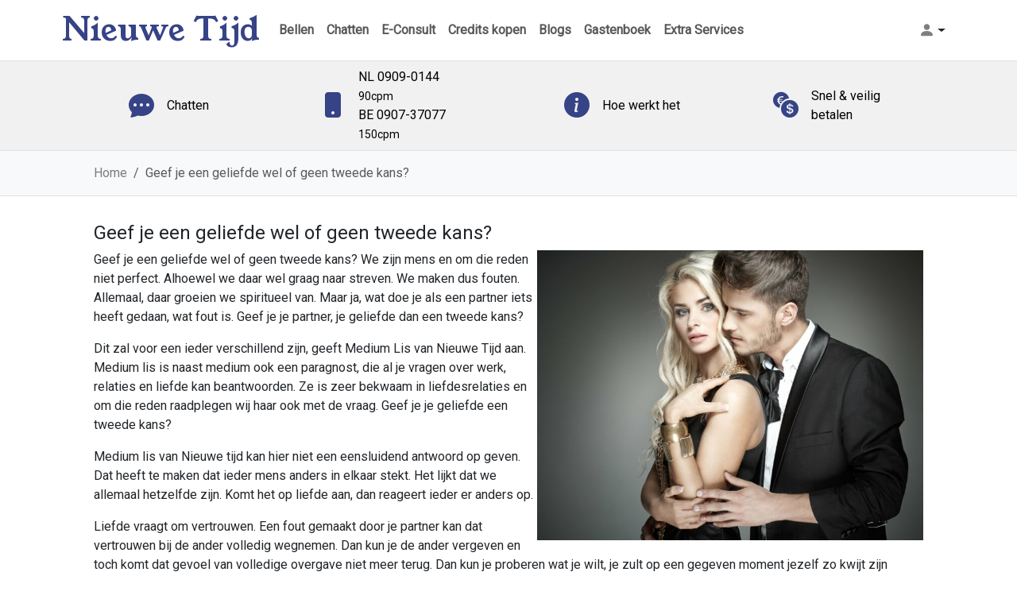

--- FILE ---
content_type: text/html; charset=UTF-8
request_url: https://www.nieuwetijd.nl/geef-je-een-geliefde-wel-of-geen-tweede-kans/
body_size: 19169
content:
<!doctype html>
<html lang="nl">
<head>
    <!-- Required meta tags -->
    <meta charset="utf-8">
    <meta name="viewport" content="width=device-width, initial-scale=1, shrink-to-fit=no">
    <link rel="apple-touch-icon" sizes="57x57" href="https://www.nieuwetijd.nl/wp-content/themes/mediumTheme/apple-icon-57x57.png">
    <link rel="apple-touch-icon" sizes="60x60" href="https://www.nieuwetijd.nl/wp-content/themes/mediumTheme/apple-icon-60x60.png">
    <link rel="apple-touch-icon" sizes="72x72" href="https://www.nieuwetijd.nl/wp-content/themes/mediumTheme/apple-icon-72x72.png">
    <link rel="apple-touch-icon" sizes="76x76" href="https://www.nieuwetijd.nl/wp-content/themes/mediumTheme/apple-icon-76x76.png">
    <link rel="apple-touch-icon" sizes="114x114" href="https://www.nieuwetijd.nl/wp-content/themes/mediumTheme/apple-icon-114x114.png">
    <link rel="apple-touch-icon" sizes="120x120" href="https://www.nieuwetijd.nl/wp-content/themes/mediumTheme/apple-icon-120x120.png">
    <link rel="apple-touch-icon" sizes="144x144" href="https://www.nieuwetijd.nl/wp-content/themes/mediumTheme/apple-icon-144x144.png">
    <link rel="apple-touch-icon" sizes="152x152" href="https://www.nieuwetijd.nl/wp-content/themes/mediumTheme/apple-icon-152x152.png">
    <link rel="apple-touch-icon" sizes="180x180" href="https://www.nieuwetijd.nl/wp-content/themes/mediumTheme/apple-icon-180x180.png">
    <link rel="icon" type="image/png" sizes="192x192"  href="https://www.nieuwetijd.nl/wp-content/themes/mediumTheme/android-icon-192x192.png">
    <link rel="icon" type="image/png" sizes="32x32" href="https://www.nieuwetijd.nl/wp-content/themes/mediumTheme/favicon-32x32.png">
    <link rel="icon" type="image/png" sizes="96x96" href="https://www.nieuwetijd.nl/wp-content/themes/mediumTheme/favicon-96x96.png">
    <link rel="icon" type="image/png" sizes="16x16" href="https://www.nieuwetijd.nl/wp-content/themes/mediumTheme/favicon-16x16.png">
    <link rel="manifest" href="https://www.nieuwetijd.nl/wp-content/themes/mediumTheme/manifest.json">
    <meta name="msapplication-TileColor" content="#ffffff">
    <meta name="msapplication-TileImage" content="https://www.nieuwetijd.nl/wp-content/themes/mediumTheme/ms-icon-144x144.png">
    <meta name="theme-color" content="#ffffff">
        <meta name='robots' content='index, follow, max-image-preview:large, max-snippet:-1, max-video-preview:-1' />

	<!-- This site is optimized with the Yoast SEO plugin v26.8 - https://yoast.com/product/yoast-seo-wordpress/ -->
	<title>Geef je een geliefde wel of geen tweede kans? - Nieuwe Tijd</title>
	<meta name="description" content="Geef je een geliefde wel of geen tweede kans? Wat doe je als een partner iets heeft gedaan, wat fout is. En verder wil." />
	<link rel="canonical" href="https://www.nieuwetijd.nl/geef-je-een-geliefde-wel-of-geen-tweede-kans/" />
	<meta property="og:locale" content="nl_NL" />
	<meta property="og:type" content="article" />
	<meta property="og:title" content="Geef je een geliefde wel of geen tweede kans? - Nieuwe Tijd" />
	<meta property="og:description" content="Geef je een geliefde wel of geen tweede kans? Wat doe je als een partner iets heeft gedaan, wat fout is. En verder wil." />
	<meta property="og:url" content="https://www.nieuwetijd.nl/geef-je-een-geliefde-wel-of-geen-tweede-kans/" />
	<meta property="og:site_name" content="Nieuwe Tijd" />
	<meta property="article:publisher" content="https://www.facebook.com/topparagnosten/" />
	<meta property="article:published_time" content="2021-12-09T09:36:26+00:00" />
	<meta property="article:modified_time" content="2025-10-25T13:03:02+00:00" />
	<meta property="og:image" content="https://www.nieuwetijd.nl/wp-content/uploads/2021/12/51034318_s.jpg" />
	<meta property="og:image:width" content="799" />
	<meta property="og:image:height" content="599" />
	<meta property="og:image:type" content="image/jpeg" />
	<meta name="author" content="eddie" />
	<meta name="twitter:card" content="summary_large_image" />
	<meta name="twitter:creator" content="@teammediumplein" />
	<meta name="twitter:site" content="@teammediumplein" />
	<meta name="twitter:label1" content="Geschreven door" />
	<meta name="twitter:data1" content="eddie" />
	<meta name="twitter:label2" content="Geschatte leestijd" />
	<meta name="twitter:data2" content="4 minuten" />
	<script type="application/ld+json" class="yoast-schema-graph">{"@context":"https://schema.org","@graph":[{"@type":"Article","@id":"https://www.nieuwetijd.nl/geef-je-een-geliefde-wel-of-geen-tweede-kans/#article","isPartOf":{"@id":"https://www.nieuwetijd.nl/geef-je-een-geliefde-wel-of-geen-tweede-kans/"},"author":{"name":"eddie","@id":"https://www.nieuwetijd.nl/#/schema/person/499771e9dd7114225963bfdd4b016bc8"},"headline":"Geef je een geliefde wel of geen tweede kans?","datePublished":"2021-12-09T09:36:26+00:00","dateModified":"2025-10-25T13:03:02+00:00","mainEntityOfPage":{"@id":"https://www.nieuwetijd.nl/geef-je-een-geliefde-wel-of-geen-tweede-kans/"},"wordCount":646,"commentCount":0,"publisher":{"@id":"https://www.nieuwetijd.nl/#organization"},"image":{"@id":"https://www.nieuwetijd.nl/geef-je-een-geliefde-wel-of-geen-tweede-kans/#primaryimage"},"thumbnailUrl":"https://www.nieuwetijd.nl/wp-content/uploads/2021/12/51034318_s.jpg","articleSection":["blog"],"inLanguage":"nl-NL","potentialAction":[{"@type":"CommentAction","name":"Comment","target":["https://www.nieuwetijd.nl/geef-je-een-geliefde-wel-of-geen-tweede-kans/#respond"]}]},{"@type":"WebPage","@id":"https://www.nieuwetijd.nl/geef-je-een-geliefde-wel-of-geen-tweede-kans/","url":"https://www.nieuwetijd.nl/geef-je-een-geliefde-wel-of-geen-tweede-kans/","name":"Geef je een geliefde wel of geen tweede kans? - Nieuwe Tijd","isPartOf":{"@id":"https://www.nieuwetijd.nl/#website"},"primaryImageOfPage":{"@id":"https://www.nieuwetijd.nl/geef-je-een-geliefde-wel-of-geen-tweede-kans/#primaryimage"},"image":{"@id":"https://www.nieuwetijd.nl/geef-je-een-geliefde-wel-of-geen-tweede-kans/#primaryimage"},"thumbnailUrl":"https://www.nieuwetijd.nl/wp-content/uploads/2021/12/51034318_s.jpg","datePublished":"2021-12-09T09:36:26+00:00","dateModified":"2025-10-25T13:03:02+00:00","description":"Geef je een geliefde wel of geen tweede kans? Wat doe je als een partner iets heeft gedaan, wat fout is. En verder wil.","breadcrumb":{"@id":"https://www.nieuwetijd.nl/geef-je-een-geliefde-wel-of-geen-tweede-kans/#breadcrumb"},"inLanguage":"nl-NL","potentialAction":[{"@type":"ReadAction","target":["https://www.nieuwetijd.nl/geef-je-een-geliefde-wel-of-geen-tweede-kans/"]}]},{"@type":"ImageObject","inLanguage":"nl-NL","@id":"https://www.nieuwetijd.nl/geef-je-een-geliefde-wel-of-geen-tweede-kans/#primaryimage","url":"https://www.nieuwetijd.nl/wp-content/uploads/2021/12/51034318_s.jpg","contentUrl":"https://www.nieuwetijd.nl/wp-content/uploads/2021/12/51034318_s.jpg","width":799,"height":599,"caption":"Geef je een geliefde wel of geen tweede kans?"},{"@type":"BreadcrumbList","@id":"https://www.nieuwetijd.nl/geef-je-een-geliefde-wel-of-geen-tweede-kans/#breadcrumb","itemListElement":[{"@type":"ListItem","position":1,"name":"Home","item":"https://www.nieuwetijd.nl/"},{"@type":"ListItem","position":2,"name":"Geef je een geliefde wel of geen tweede kans?"}]},{"@type":"WebSite","@id":"https://www.nieuwetijd.nl/#website","url":"https://www.nieuwetijd.nl/","name":"Nieuwe Tijd","description":"Nieuwe Tijd Mediums voor een Topconsult","publisher":{"@id":"https://www.nieuwetijd.nl/#organization"},"potentialAction":[{"@type":"SearchAction","target":{"@type":"EntryPoint","urlTemplate":"https://www.nieuwetijd.nl/?s={search_term_string}"},"query-input":{"@type":"PropertyValueSpecification","valueRequired":true,"valueName":"search_term_string"}}],"inLanguage":"nl-NL"},{"@type":"Organization","@id":"https://www.nieuwetijd.nl/#organization","name":"Eddie.eu","url":"https://www.nieuwetijd.nl/","logo":{"@type":"ImageObject","inLanguage":"nl-NL","@id":"https://www.nieuwetijd.nl/#/schema/logo/image/","url":"https://www.nieuwetijd.nl/wp-content/uploads/2024/06/18359515_1409195789173087_5936315630690838409_o.jpg","contentUrl":"https://www.nieuwetijd.nl/wp-content/uploads/2024/06/18359515_1409195789173087_5936315630690838409_o.jpg","width":1250,"height":833,"caption":"Eddie.eu"},"image":{"@id":"https://www.nieuwetijd.nl/#/schema/logo/image/"},"sameAs":["https://www.facebook.com/topparagnosten/","https://x.com/teammediumplein"]},{"@type":"Person","@id":"https://www.nieuwetijd.nl/#/schema/person/499771e9dd7114225963bfdd4b016bc8","name":"eddie","image":{"@type":"ImageObject","inLanguage":"nl-NL","@id":"https://www.nieuwetijd.nl/#/schema/person/image/","url":"https://secure.gravatar.com/avatar/82ba8f52e02e0cc4ee417da7ae4d953a35726f368c6790b9319dbd795710fa5e?s=96&d=mm&r=g","contentUrl":"https://secure.gravatar.com/avatar/82ba8f52e02e0cc4ee417da7ae4d953a35726f368c6790b9319dbd795710fa5e?s=96&d=mm&r=g","caption":"eddie"}}]}</script>
	<!-- / Yoast SEO plugin. -->


<link rel="alternate" type="application/rss+xml" title="Nieuwe Tijd &raquo; Geef je een geliefde wel of geen tweede kans? reacties feed" href="https://www.nieuwetijd.nl/geef-je-een-geliefde-wel-of-geen-tweede-kans/feed/" />
<link rel="alternate" title="oEmbed (JSON)" type="application/json+oembed" href="https://www.nieuwetijd.nl/wp-json/oembed/1.0/embed?url=https%3A%2F%2Fwww.nieuwetijd.nl%2Fgeef-je-een-geliefde-wel-of-geen-tweede-kans%2F" />
<link rel="alternate" title="oEmbed (XML)" type="text/xml+oembed" href="https://www.nieuwetijd.nl/wp-json/oembed/1.0/embed?url=https%3A%2F%2Fwww.nieuwetijd.nl%2Fgeef-je-een-geliefde-wel-of-geen-tweede-kans%2F&#038;format=xml" />
<style id='wp-img-auto-sizes-contain-inline-css' type='text/css'>
img:is([sizes=auto i],[sizes^="auto," i]){contain-intrinsic-size:3000px 1500px}
/*# sourceURL=wp-img-auto-sizes-contain-inline-css */
</style>
<style id='wp-emoji-styles-inline-css' type='text/css'>

	img.wp-smiley, img.emoji {
		display: inline !important;
		border: none !important;
		box-shadow: none !important;
		height: 1em !important;
		width: 1em !important;
		margin: 0 0.07em !important;
		vertical-align: -0.1em !important;
		background: none !important;
		padding: 0 !important;
	}
/*# sourceURL=wp-emoji-styles-inline-css */
</style>
<style id='wp-block-library-inline-css' type='text/css'>
:root{--wp-block-synced-color:#7a00df;--wp-block-synced-color--rgb:122,0,223;--wp-bound-block-color:var(--wp-block-synced-color);--wp-editor-canvas-background:#ddd;--wp-admin-theme-color:#007cba;--wp-admin-theme-color--rgb:0,124,186;--wp-admin-theme-color-darker-10:#006ba1;--wp-admin-theme-color-darker-10--rgb:0,107,160.5;--wp-admin-theme-color-darker-20:#005a87;--wp-admin-theme-color-darker-20--rgb:0,90,135;--wp-admin-border-width-focus:2px}@media (min-resolution:192dpi){:root{--wp-admin-border-width-focus:1.5px}}.wp-element-button{cursor:pointer}:root .has-very-light-gray-background-color{background-color:#eee}:root .has-very-dark-gray-background-color{background-color:#313131}:root .has-very-light-gray-color{color:#eee}:root .has-very-dark-gray-color{color:#313131}:root .has-vivid-green-cyan-to-vivid-cyan-blue-gradient-background{background:linear-gradient(135deg,#00d084,#0693e3)}:root .has-purple-crush-gradient-background{background:linear-gradient(135deg,#34e2e4,#4721fb 50%,#ab1dfe)}:root .has-hazy-dawn-gradient-background{background:linear-gradient(135deg,#faaca8,#dad0ec)}:root .has-subdued-olive-gradient-background{background:linear-gradient(135deg,#fafae1,#67a671)}:root .has-atomic-cream-gradient-background{background:linear-gradient(135deg,#fdd79a,#004a59)}:root .has-nightshade-gradient-background{background:linear-gradient(135deg,#330968,#31cdcf)}:root .has-midnight-gradient-background{background:linear-gradient(135deg,#020381,#2874fc)}:root{--wp--preset--font-size--normal:16px;--wp--preset--font-size--huge:42px}.has-regular-font-size{font-size:1em}.has-larger-font-size{font-size:2.625em}.has-normal-font-size{font-size:var(--wp--preset--font-size--normal)}.has-huge-font-size{font-size:var(--wp--preset--font-size--huge)}.has-text-align-center{text-align:center}.has-text-align-left{text-align:left}.has-text-align-right{text-align:right}.has-fit-text{white-space:nowrap!important}#end-resizable-editor-section{display:none}.aligncenter{clear:both}.items-justified-left{justify-content:flex-start}.items-justified-center{justify-content:center}.items-justified-right{justify-content:flex-end}.items-justified-space-between{justify-content:space-between}.screen-reader-text{border:0;clip-path:inset(50%);height:1px;margin:-1px;overflow:hidden;padding:0;position:absolute;width:1px;word-wrap:normal!important}.screen-reader-text:focus{background-color:#ddd;clip-path:none;color:#444;display:block;font-size:1em;height:auto;left:5px;line-height:normal;padding:15px 23px 14px;text-decoration:none;top:5px;width:auto;z-index:100000}html :where(.has-border-color){border-style:solid}html :where([style*=border-top-color]){border-top-style:solid}html :where([style*=border-right-color]){border-right-style:solid}html :where([style*=border-bottom-color]){border-bottom-style:solid}html :where([style*=border-left-color]){border-left-style:solid}html :where([style*=border-width]){border-style:solid}html :where([style*=border-top-width]){border-top-style:solid}html :where([style*=border-right-width]){border-right-style:solid}html :where([style*=border-bottom-width]){border-bottom-style:solid}html :where([style*=border-left-width]){border-left-style:solid}html :where(img[class*=wp-image-]){height:auto;max-width:100%}:where(figure){margin:0 0 1em}html :where(.is-position-sticky){--wp-admin--admin-bar--position-offset:var(--wp-admin--admin-bar--height,0px)}@media screen and (max-width:600px){html :where(.is-position-sticky){--wp-admin--admin-bar--position-offset:0px}}

/*# sourceURL=wp-block-library-inline-css */
</style><style id='global-styles-inline-css' type='text/css'>
:root{--wp--preset--aspect-ratio--square: 1;--wp--preset--aspect-ratio--4-3: 4/3;--wp--preset--aspect-ratio--3-4: 3/4;--wp--preset--aspect-ratio--3-2: 3/2;--wp--preset--aspect-ratio--2-3: 2/3;--wp--preset--aspect-ratio--16-9: 16/9;--wp--preset--aspect-ratio--9-16: 9/16;--wp--preset--color--black: #000000;--wp--preset--color--cyan-bluish-gray: #abb8c3;--wp--preset--color--white: #ffffff;--wp--preset--color--pale-pink: #f78da7;--wp--preset--color--vivid-red: #cf2e2e;--wp--preset--color--luminous-vivid-orange: #ff6900;--wp--preset--color--luminous-vivid-amber: #fcb900;--wp--preset--color--light-green-cyan: #7bdcb5;--wp--preset--color--vivid-green-cyan: #00d084;--wp--preset--color--pale-cyan-blue: #8ed1fc;--wp--preset--color--vivid-cyan-blue: #0693e3;--wp--preset--color--vivid-purple: #9b51e0;--wp--preset--gradient--vivid-cyan-blue-to-vivid-purple: linear-gradient(135deg,rgb(6,147,227) 0%,rgb(155,81,224) 100%);--wp--preset--gradient--light-green-cyan-to-vivid-green-cyan: linear-gradient(135deg,rgb(122,220,180) 0%,rgb(0,208,130) 100%);--wp--preset--gradient--luminous-vivid-amber-to-luminous-vivid-orange: linear-gradient(135deg,rgb(252,185,0) 0%,rgb(255,105,0) 100%);--wp--preset--gradient--luminous-vivid-orange-to-vivid-red: linear-gradient(135deg,rgb(255,105,0) 0%,rgb(207,46,46) 100%);--wp--preset--gradient--very-light-gray-to-cyan-bluish-gray: linear-gradient(135deg,rgb(238,238,238) 0%,rgb(169,184,195) 100%);--wp--preset--gradient--cool-to-warm-spectrum: linear-gradient(135deg,rgb(74,234,220) 0%,rgb(151,120,209) 20%,rgb(207,42,186) 40%,rgb(238,44,130) 60%,rgb(251,105,98) 80%,rgb(254,248,76) 100%);--wp--preset--gradient--blush-light-purple: linear-gradient(135deg,rgb(255,206,236) 0%,rgb(152,150,240) 100%);--wp--preset--gradient--blush-bordeaux: linear-gradient(135deg,rgb(254,205,165) 0%,rgb(254,45,45) 50%,rgb(107,0,62) 100%);--wp--preset--gradient--luminous-dusk: linear-gradient(135deg,rgb(255,203,112) 0%,rgb(199,81,192) 50%,rgb(65,88,208) 100%);--wp--preset--gradient--pale-ocean: linear-gradient(135deg,rgb(255,245,203) 0%,rgb(182,227,212) 50%,rgb(51,167,181) 100%);--wp--preset--gradient--electric-grass: linear-gradient(135deg,rgb(202,248,128) 0%,rgb(113,206,126) 100%);--wp--preset--gradient--midnight: linear-gradient(135deg,rgb(2,3,129) 0%,rgb(40,116,252) 100%);--wp--preset--font-size--small: 13px;--wp--preset--font-size--medium: 20px;--wp--preset--font-size--large: 36px;--wp--preset--font-size--x-large: 42px;--wp--preset--spacing--20: 0.44rem;--wp--preset--spacing--30: 0.67rem;--wp--preset--spacing--40: 1rem;--wp--preset--spacing--50: 1.5rem;--wp--preset--spacing--60: 2.25rem;--wp--preset--spacing--70: 3.38rem;--wp--preset--spacing--80: 5.06rem;--wp--preset--shadow--natural: 6px 6px 9px rgba(0, 0, 0, 0.2);--wp--preset--shadow--deep: 12px 12px 50px rgba(0, 0, 0, 0.4);--wp--preset--shadow--sharp: 6px 6px 0px rgba(0, 0, 0, 0.2);--wp--preset--shadow--outlined: 6px 6px 0px -3px rgb(255, 255, 255), 6px 6px rgb(0, 0, 0);--wp--preset--shadow--crisp: 6px 6px 0px rgb(0, 0, 0);}:where(.is-layout-flex){gap: 0.5em;}:where(.is-layout-grid){gap: 0.5em;}body .is-layout-flex{display: flex;}.is-layout-flex{flex-wrap: wrap;align-items: center;}.is-layout-flex > :is(*, div){margin: 0;}body .is-layout-grid{display: grid;}.is-layout-grid > :is(*, div){margin: 0;}:where(.wp-block-columns.is-layout-flex){gap: 2em;}:where(.wp-block-columns.is-layout-grid){gap: 2em;}:where(.wp-block-post-template.is-layout-flex){gap: 1.25em;}:where(.wp-block-post-template.is-layout-grid){gap: 1.25em;}.has-black-color{color: var(--wp--preset--color--black) !important;}.has-cyan-bluish-gray-color{color: var(--wp--preset--color--cyan-bluish-gray) !important;}.has-white-color{color: var(--wp--preset--color--white) !important;}.has-pale-pink-color{color: var(--wp--preset--color--pale-pink) !important;}.has-vivid-red-color{color: var(--wp--preset--color--vivid-red) !important;}.has-luminous-vivid-orange-color{color: var(--wp--preset--color--luminous-vivid-orange) !important;}.has-luminous-vivid-amber-color{color: var(--wp--preset--color--luminous-vivid-amber) !important;}.has-light-green-cyan-color{color: var(--wp--preset--color--light-green-cyan) !important;}.has-vivid-green-cyan-color{color: var(--wp--preset--color--vivid-green-cyan) !important;}.has-pale-cyan-blue-color{color: var(--wp--preset--color--pale-cyan-blue) !important;}.has-vivid-cyan-blue-color{color: var(--wp--preset--color--vivid-cyan-blue) !important;}.has-vivid-purple-color{color: var(--wp--preset--color--vivid-purple) !important;}.has-black-background-color{background-color: var(--wp--preset--color--black) !important;}.has-cyan-bluish-gray-background-color{background-color: var(--wp--preset--color--cyan-bluish-gray) !important;}.has-white-background-color{background-color: var(--wp--preset--color--white) !important;}.has-pale-pink-background-color{background-color: var(--wp--preset--color--pale-pink) !important;}.has-vivid-red-background-color{background-color: var(--wp--preset--color--vivid-red) !important;}.has-luminous-vivid-orange-background-color{background-color: var(--wp--preset--color--luminous-vivid-orange) !important;}.has-luminous-vivid-amber-background-color{background-color: var(--wp--preset--color--luminous-vivid-amber) !important;}.has-light-green-cyan-background-color{background-color: var(--wp--preset--color--light-green-cyan) !important;}.has-vivid-green-cyan-background-color{background-color: var(--wp--preset--color--vivid-green-cyan) !important;}.has-pale-cyan-blue-background-color{background-color: var(--wp--preset--color--pale-cyan-blue) !important;}.has-vivid-cyan-blue-background-color{background-color: var(--wp--preset--color--vivid-cyan-blue) !important;}.has-vivid-purple-background-color{background-color: var(--wp--preset--color--vivid-purple) !important;}.has-black-border-color{border-color: var(--wp--preset--color--black) !important;}.has-cyan-bluish-gray-border-color{border-color: var(--wp--preset--color--cyan-bluish-gray) !important;}.has-white-border-color{border-color: var(--wp--preset--color--white) !important;}.has-pale-pink-border-color{border-color: var(--wp--preset--color--pale-pink) !important;}.has-vivid-red-border-color{border-color: var(--wp--preset--color--vivid-red) !important;}.has-luminous-vivid-orange-border-color{border-color: var(--wp--preset--color--luminous-vivid-orange) !important;}.has-luminous-vivid-amber-border-color{border-color: var(--wp--preset--color--luminous-vivid-amber) !important;}.has-light-green-cyan-border-color{border-color: var(--wp--preset--color--light-green-cyan) !important;}.has-vivid-green-cyan-border-color{border-color: var(--wp--preset--color--vivid-green-cyan) !important;}.has-pale-cyan-blue-border-color{border-color: var(--wp--preset--color--pale-cyan-blue) !important;}.has-vivid-cyan-blue-border-color{border-color: var(--wp--preset--color--vivid-cyan-blue) !important;}.has-vivid-purple-border-color{border-color: var(--wp--preset--color--vivid-purple) !important;}.has-vivid-cyan-blue-to-vivid-purple-gradient-background{background: var(--wp--preset--gradient--vivid-cyan-blue-to-vivid-purple) !important;}.has-light-green-cyan-to-vivid-green-cyan-gradient-background{background: var(--wp--preset--gradient--light-green-cyan-to-vivid-green-cyan) !important;}.has-luminous-vivid-amber-to-luminous-vivid-orange-gradient-background{background: var(--wp--preset--gradient--luminous-vivid-amber-to-luminous-vivid-orange) !important;}.has-luminous-vivid-orange-to-vivid-red-gradient-background{background: var(--wp--preset--gradient--luminous-vivid-orange-to-vivid-red) !important;}.has-very-light-gray-to-cyan-bluish-gray-gradient-background{background: var(--wp--preset--gradient--very-light-gray-to-cyan-bluish-gray) !important;}.has-cool-to-warm-spectrum-gradient-background{background: var(--wp--preset--gradient--cool-to-warm-spectrum) !important;}.has-blush-light-purple-gradient-background{background: var(--wp--preset--gradient--blush-light-purple) !important;}.has-blush-bordeaux-gradient-background{background: var(--wp--preset--gradient--blush-bordeaux) !important;}.has-luminous-dusk-gradient-background{background: var(--wp--preset--gradient--luminous-dusk) !important;}.has-pale-ocean-gradient-background{background: var(--wp--preset--gradient--pale-ocean) !important;}.has-electric-grass-gradient-background{background: var(--wp--preset--gradient--electric-grass) !important;}.has-midnight-gradient-background{background: var(--wp--preset--gradient--midnight) !important;}.has-small-font-size{font-size: var(--wp--preset--font-size--small) !important;}.has-medium-font-size{font-size: var(--wp--preset--font-size--medium) !important;}.has-large-font-size{font-size: var(--wp--preset--font-size--large) !important;}.has-x-large-font-size{font-size: var(--wp--preset--font-size--x-large) !important;}
/*# sourceURL=global-styles-inline-css */
</style>

<style id='classic-theme-styles-inline-css' type='text/css'>
/*! This file is auto-generated */
.wp-block-button__link{color:#fff;background-color:#32373c;border-radius:9999px;box-shadow:none;text-decoration:none;padding:calc(.667em + 2px) calc(1.333em + 2px);font-size:1.125em}.wp-block-file__button{background:#32373c;color:#fff;text-decoration:none}
/*# sourceURL=/wp-includes/css/classic-themes.min.css */
</style>
<link rel='stylesheet' id='dateTimeSelectorCss-css' href='https://www.nieuwetijd.nl/wp-content/plugins/chattabai/Ctb/Assets/src/datetimeselector/dateTimeSelector.css?ver=6.9' type='text/css' media='all' />
<link rel='stylesheet' id='adminGridJsCss-css' href='https://www.nieuwetijd.nl/wp-content/plugins/chattabai/Ctb/Assets/src/gridJs/gridJs.min.css?ver=6.9' type='text/css' media='all' />
<link rel='stylesheet' id='bootstrapGridCss-css' href='https://www.nieuwetijd.nl/wp-content/plugins/chattabai/Ctb/../vendor/twbs/bootstrap/dist/css/bootstrap-grid.min.css?ver=6.9' type='text/css' media='all' />
<link rel='stylesheet' id='bootstrapRebootCss-css' href='https://www.nieuwetijd.nl/wp-content/plugins/chattabai/Ctb/../vendor/twbs/bootstrap/dist/css/bootstrap-reboot.min.css?ver=6.9' type='text/css' media='all' />
<link rel='stylesheet' id='bootstrapCss-css' href='https://www.nieuwetijd.nl/wp-content/plugins/chattabai/Ctb/../vendor/twbs/bootstrap/dist/css/bootstrap.min.css?ver=6.9' type='text/css' media='all' />
<link rel='stylesheet' id='bootstrapIconsCss-css' href='https://www.nieuwetijd.nl/wp-content/plugins/chattabai/Ctb/../vendor/twbs/bootstrap-icons/font/bootstrap-icons.css?ver=6.9' type='text/css' media='all' />
<link rel='stylesheet' id='publicSpinner-css' href='https://www.nieuwetijd.nl/wp-content/plugins/chattabai/Ctb/Assets/css/spinner.min.css?ver=6.9' type='text/css' media='all' />
<link rel='stylesheet' id='publicCss-css' href='https://www.nieuwetijd.nl/wp-content/plugins/chattabai/Ctb/Assets/css/public.css?ver=6.9' type='text/css' media='all' />
<link rel='stylesheet' id='contact-form-7-css' href='https://www.nieuwetijd.nl/wp-content/plugins/contact-form-7/includes/css/styles.css?ver=6.1.4' type='text/css' media='all' />
<link rel='stylesheet' id='bootstrap-css' href='https://www.nieuwetijd.nl/wp-content/themes/mediumTheme/vendor/twbs/bootstrap/dist/css/bootstrap.min.css?ver=6.9' type='text/css' media='all' />
<link rel='stylesheet' id='bootstrapIcons-css' href='https://www.nieuwetijd.nl/wp-content/themes/mediumTheme/vendor/twbs/bootstrap-icons/font/bootstrap-icons.css?ver=6.9' type='text/css' media='all' />
<link rel='stylesheet' id='css-css' href='https://www.nieuwetijd.nl/wp-content/themes/mediumTheme/MediumTheme/Assets/Css/theme.css?ver=6.9' type='text/css' media='all' />
<script type="text/javascript" src="https://www.nieuwetijd.nl/wp-includes/js/jquery/jquery.min.js?ver=3.7.1" id="jquery-core-js"></script>
<script type="text/javascript" src="https://www.nieuwetijd.nl/wp-includes/js/jquery/jquery-migrate.min.js?ver=3.4.1" id="jquery-migrate-js"></script>
<link rel="https://api.w.org/" href="https://www.nieuwetijd.nl/wp-json/" /><link rel="alternate" title="JSON" type="application/json" href="https://www.nieuwetijd.nl/wp-json/wp/v2/posts/1350" /><link rel="EditURI" type="application/rsd+xml" title="RSD" href="https://www.nieuwetijd.nl/xmlrpc.php?rsd" />
<meta name="generator" content="WordPress 6.9" />
<link rel='shortlink' href='https://www.nieuwetijd.nl/?p=1350' />
<link rel="icon" href="https://www.nieuwetijd.nl/wp-content/uploads/2024/06/cropped-thumbnail_nieuwetijd-32x32.png" sizes="32x32" />
<link rel="icon" href="https://www.nieuwetijd.nl/wp-content/uploads/2024/06/cropped-thumbnail_nieuwetijd-192x192.png" sizes="192x192" />
<link rel="apple-touch-icon" href="https://www.nieuwetijd.nl/wp-content/uploads/2024/06/cropped-thumbnail_nieuwetijd-180x180.png" />
<meta name="msapplication-TileImage" content="https://www.nieuwetijd.nl/wp-content/uploads/2024/06/cropped-thumbnail_nieuwetijd-270x270.png" />
    <link rel="preconnect" href="https://fonts.googleapis.com">
    <link rel="preconnect" href="https://fonts.gstatic.com" crossorigin>
    <link href="https://fonts.googleapis.com/css2?family=Roboto&family=Young+Serif&display=swap" rel="stylesheet">
</head>
<body>
<header>
            <div class="container">
            <div class="row">
                <!-- main nav -->
                <nav role="main" class="navbar navbar-expand-lg p-2">
                    <a class="navbar-brand p-0 text-purple nav-link fs-1"
                       href="https://www.nieuwetijd.nl">Nieuwe Tijd</a>
                                            <div class="btn-group generalMenuGroup ms-auto order-lg-3">
                            <button class="btn border-0 dropdown-toggle d-flex align-items-center rounded-0"
                                    type="button" data-bs-toggle="dropdown" aria-expanded="false"
                                    id="generalDropDownMenu">
                                <span class="bi bi-person-fill fs-5 text-black-50"></span>
                            </button>
                            <ul class="dropdown-menu dropdown-menu-end p-3 bg-light" id="generalDropDownMenu">
                                <li class="isLink">
                                    <div class="d-flex justify-content-center align-items-center">
                                        <div class="bi bi-box-arrow-in-right"></div>
                                        <button class="toggleLoginModal dropdown-item">Inloggen</button>
                                    </div>
                                </li>
                                <li class="isLink">
                                    <div class="d-flex justify-content-center align-items-center">
                                        <div class="bi bi-pencil-square"></div>
                                        <button class="toggleVisitorCreationModal dropdown-item">Registreren</button>
                                    </div>
                                </li>
                                <li class="isLink">
                                    <div class="d-flex justify-content-center align-items-center">
                                        <div class="bi bi-lock"></div>
                                        <button class="togglePasswordResetModal dropdown-item">Reset mijn wachtwoord</button>
                                    </div>
                                </li>
                            </ul>
                        </div>
                                        <button class="navbar-toggler border-0 order-lg-3" type="button" data-bs-toggle="collapse"
                            data-bs-target="#navbarSupportedContent" aria-controls="navbarSupportedContent"
                            aria-expanded="false" aria-label="Toggle navigation">
                        <span class="hamburger-line"></span>
                        <span class="hamburger-line"></span>
                        <span class="hamburger-line"></span>
                    </button>
                    <div class="collapse navbar-collapse" id="navbarSupportedContent">
                        <ul id="headerMenu" class="navbar-nav headerMenu text-center fw-bold"><li id="menu-item-2560" class="menu-item menu-item-type-post_type menu-item-object-page menu-item-home menu-item-2560 nav-item"><a href="https://www.nieuwetijd.nl/" class="pl-2 nav-link">Bellen</a></li>
<li id="menu-item-2264" class="menu-item menu-item-type-post_type menu-item-object-page menu-item-2264 nav-item"><a href="https://www.nieuwetijd.nl/chatconsult/" class="pl-2 nav-link">Chatten</a></li>
<li id="menu-item-2293" class="menu-item menu-item-type-post_type menu-item-object-page menu-item-2293 nav-item"><a href="https://www.nieuwetijd.nl/e-consult/" class="pl-2 nav-link">E-Consult</a></li>
<li id="menu-item-2197" class="menu-item menu-item-type-post_type menu-item-object-page menu-item-2197 nav-item"><a href="https://www.nieuwetijd.nl/credits-kopen/" class="pl-2 nav-link">Credits kopen</a></li>
<li id="menu-item-2191" class="menu-item menu-item-type-post_type menu-item-object-page menu-item-2191 nav-item"><a href="https://www.nieuwetijd.nl/blogs/" class="pl-2 nav-link">Blogs</a></li>
<li id="menu-item-2368" class="menu-item menu-item-type-post_type menu-item-object-page menu-item-2368 nav-item"><a href="https://www.nieuwetijd.nl/gastenboek/" class="pl-2 nav-link">Gastenboek</a></li>
<li id="menu-item-2701" class="menu-item menu-item-type-post_type menu-item-object-page menu-item-2701 nav-item"><a href="https://www.nieuwetijd.nl/extra-services/" class="pl-2 nav-link">Extra Services</a></li>
</ul>                    </div>
                </nav>
            </div>
        </div>
        </header>
<main role="main">
        <div class="container-fluid bg-light-grey border-top border-bottom">
            <div class="container">
                <div class="row">
                    <div class="col-12 col-xl-3 py-2 px-lg-5 d-flex justify-content-center align-items-center">
                        <span class="bi bi-chat-dots-fill fs-2 text-purple me-3"></span>
                        <a href="https://www.mediumchat.org"
                           class="text-black text-decoration-none">Chatten</a>
                    </div>
                    <div class="col-12 col-xl-3 py-2 px-lg-5 d-flex justify-content-center align-items-center">
                        <span class="bi bi-phone-fill fs-2 text-purple me-3"></span>
                        <div class="flex-column">
                            <div class="d-block"><a class="text-black text-decoration-none"
                                                    href="tel:+319090144">NL 0909-0144 <small>90cpm</small></a>
                            </div>
                            <div class="d-block"><a class="text-black text-decoration-none"
                                                    href="tel:+3290737077">BE 0907-37077 <small>150cpm</small></a>
                            </div>
                        </div>
                    </div>
                    <div class="col-12 col-xl-3 py-2 px-lg-5 d-flex justify-content-center align-items-center">
                        <span class="bi bi-info-circle-fill fs-2 text-purple me-3"></span>
                        <a href="https://www.nieuwetijd.nl/hoe-werkt-het"
                           class="text-black text-decoration-none">Hoe werkt het</a>
                    </div>
                    <div class="col-12 col-xl-3 py-2 px-lg-5 d-flex justify-content-center align-items-center">
                        <span class="bi bi-currency-exchange fs-2 text-purple me-3"></span>
                        <a href="https://www.nieuwetijd.nl/credits-kopen" class="text-black text-decoration-none">Snel &amp; veilig betalen</a>
                    </div>
                </div>
            </div>
        </div>
            <div class="container-fluid bg-light border-bottom">
        <div class="container">
            <div class="row">
                <div class="col-12 px-lg-5 my-3">
                    <ul class="breadcrumb m-0"><li class="breadcrumb-item"><a class="text-decoration-none text-black-50" href="https://www.nieuwetijd.nl">Home</a></li><li class="breadcrumb-item active">Geef je een geliefde wel of geen tweede kans?</li></ul>                </div>
            </div>
        </div>
    </div>
    <div class="container-fluid bg-white border-bottom">
        <div class="container">
            <div class="row">
                <div class="col-12 px-lg-5 my-3">
                    <h1 class="mt-3 fs-4"> Geef je een geliefde wel of geen tweede kans?</h1>
                    <p><img fetchpriority="high" decoding="async" class="alignright wp-image-1352" src="https://www.nieuwetijd.nl/wp-content/uploads/2021/12/51034318_s.jpg" alt="Geef je een geliefde wel of geen tweede kans?" width="486" height="365" srcset="https://www.nieuwetijd.nl/wp-content/uploads/2021/12/51034318_s.jpg 799w, https://www.nieuwetijd.nl/wp-content/uploads/2021/12/51034318_s-300x225.jpg 300w, https://www.nieuwetijd.nl/wp-content/uploads/2021/12/51034318_s-768x576.jpg 768w" sizes="(max-width: 486px) 100vw, 486px" />Geef je een geliefde wel of geen tweede kans? We zijn mens en om die reden niet perfect. Alhoewel we daar wel graag naar streven. We maken dus fouten. Allemaal, daar groeien we spiritueel van. Maar ja, wat doe je als een partner iets heeft gedaan, wat fout is. Geef je je partner, je geliefde dan een tweede kans?</p>
<p>Dit zal voor een ieder verschillend zijn, geeft Medium Lis van Nieuwe Tijd aan. Medium lis is naast medium ook een paragnost, die al je vragen over werk, relaties en liefde kan beantwoorden. Ze is zeer bekwaam in liefdesrelaties en om die reden raadplegen wij haar ook met de vraag. Geef je je geliefde een tweede kans?</p>
<p>Medium lis van Nieuwe tijd kan hier niet een eensluidend antwoord op geven. Dat heeft te maken dat ieder mens anders in elkaar stekt. Het lijkt dat we allemaal hetzelfde zijn. Komt het op liefde aan, dan reageert ieder er anders op.</p>
<p>Liefde vraagt om vertrouwen. Een fout gemaakt door je partner kan dat vertrouwen bij de ander volledig wegnemen. Dan kun je de ander vergeven en toch komt dat gevoel van volledige overgave niet meer terug. Dan kun je proberen wat je wilt, je zult op een gegeven moment jezelf zo kwijt zijn geraakt, dat het je niet meer lukt met de ander verder te gaan.</p>
<p>Dan heb je het wel een tweede kans gegeven, alleen door de tijd heen gezien, kun je het niet opbrengen er volledig van los te komen. En dan merk je bij jezelf aan zoveel dingen, vermoeidheid, geïrriteerdheid, stress, slecht slapen, niet meer open staan voor aanraking en intimiteit. Dat het er zo inhakt, dat je wel de keuze moet maken om te stoppen. Wil je jezelf niet ziek maken.</p>
<p>Vaak komt dit, omdat de ander wel sorry heeft gezegd, maar er niet naar handelt. Ook vaak de ruimte niet geeft aan de ander er over te kunnen praten. Daarmee zegt diegene die een fout heeft gemaakt. Doe niet zo moeilijk, het is klaar, voorbij, het heeft niets voorgesteld.</p>
<p>Dat kan diegene wel vinden die een fout heeft gemaakt, en het zegt ook veel over deze persoon. Die mist toch empathie en begrip en heeft niet door dat datgene wat die heeft gedaan, voor impact heeft op zijn partner. Geeft paragnost Lis van Nieuwe Tijd aan.</p>
<p>Ze hebben er dus geen spijt over, zijn egocentrisch en ook ontbreekt een schuldgevoel. Deze mensen moet je geen tweede kans geven. Daarmee doe je echt jezelf te kort. Vaak blijven we dan nog in de relatie, maar die haalt het vaak niet. Omdat er tussen beide partners zo&#8217;n enorme kloof ontstaat, dat het niet meer te repareren valt.</p>
<p>Liefde vraagt nu eenmaal om empathisch vermogen, begrip en medeleven. Als dat ontbreekt, dan kun je het vergeten. Er zijn er ook, geeft medium Lis aan, die heel goed inzien wat ze hebben gedaan. Het is voor hun een wake up call geweest. Ze betuigen spijt en menen dat dan ook oprecht.</p>
<p>Een tweede kans geven is dan wellicht makkelijker, maar neemt niet weg dat beiden wel hard moeten werken om er samen weer bovenop te komen. Dat kan overigens ook met een spiritueel consulent van Nieuwe Tijd.</p>
<p>Je kunt beeldbellen met een spiritueel consulent, wat je kunt zien als relatietherapie. Waardoor je samen meer inzichten krijgt in hoe je zelf in elkaar steekt en welk effect dat heeft op jullie relatie.</p>
<p>Een tweede kans geven aan een partner is dus mogelijk. Let wel goed op of de partner meent wat die zegt. En los daarvan, voel goed bij jezelf of je datgene wat is gebeurd niet tussen jullie in gaat laten staan, als je er voor kiest door te willen gaan. Je kunt ons altijd raadplegen als je in zo&#8217;n situatie als deze bent terecht gekomen.</p>
                </div>
            </div>
        </div>
    </div>
    </main>
<footer>
    <div class="container-fluid bg-grey text-white pb-5">
        <div class="container pt-3">
            <div class="row">
                <div class="col-12 col-md-3">
                    <div id="ctbsimplepagewidget-8" class="ctbsimplepagewidget-8 mb-3"><div class="fs-4 fw-bold">Algemene Info</div><ul class="list-unstyled"><li><a class="text-decoration-none" href="https://www.nieuwetijd.nl/aanmelden-consulent/">Aanmelden Consulent</a></li><li><a class="text-decoration-none" href="https://www.nieuwetijd.nl/algemene-voorwaarden/">Algemene Voorwaarden</a></li><li><a class="text-decoration-none" href="https://www.nieuwetijd.nl/contact/">Contact</a></li><li><a class="text-decoration-none" href="https://www.nieuwetijd.nl/disclaimer/">Disclaimer</a></li><li><a class="text-decoration-none" href="https://www.nieuwetijd.nl/privacy-statement/">Privacy Statement</a></li></ul></div>                </div>
                <div class="col-12 col-md-3">
                                    </div>
                <div class="col-12 col-md-3">
                                    </div>
                <div class="col-12 col-md-3">
                                    </div>
            </div>
            <div class="row">
                <div class="col-12 col-md-3">
                                    </div>
                <div class="col-12 col-md-3">
                                    </div>
                <div class="col-12 col-md-3">
                                    </div>
                <div class="col-12 col-md-3">
                                    </div>
            </div>
            <div class="row">
                <div class="col-12">
                                    </div>
            </div>
            <div class="row">
                <div class="col-12">
                    <div class="mt-2 mb-5">
                        <div class="text-center"><a class="text-decoration-none"
                                                    href="https://www.paragnost-eddie.nl/documents/bipt-wetgeving.pdf">BIPT
                                Wetgeving</a></div>
                        <div class="text-center mt-2">
                            <img src="https://www.paragnost-eddie.nl/wp-content/themes/paragnostEddie/MediumTheme/Assets/Images/eddie.jpg"/>
                        </div>
                        <div class="text-center">
                            <small>Powered by <a class="text-decoration-none" href="https://www.nme.mobi">NME</a></small>
                        </div>
                        <div class="float-end"><a href="#" class="btn btn-dark"><i class="bi bi-arrow-up-short"></i></a>
                        </div>
                    </div>
                </div>
            </div>
        </div>
    </div>
</footer>
<script type="speculationrules">
{"prefetch":[{"source":"document","where":{"and":[{"href_matches":"/*"},{"not":{"href_matches":["/wp-*.php","/wp-admin/*","/wp-content/uploads/*","/wp-content/*","/wp-content/plugins/*","/wp-content/themes/mediumTheme/*","/*\\?(.+)"]}},{"not":{"selector_matches":"a[rel~=\"nofollow\"]"}},{"not":{"selector_matches":".no-prefetch, .no-prefetch a"}}]},"eagerness":"conservative"}]}
</script>
<div class="loading"></div><div class="ctbModalWrapper"></div><div class="ctbToastWrapper"></div><script type="text/javascript" id="ctbMethod-js-extra">
/* <![CDATA[ */
var ctbMethod = {"homeUrl":"https://www.nieuwetijd.nl","apiNonce":"808f52cee7","apiRoot":"https://www.nieuwetijd.nl/wp-json/","afkActionSeconds":"21600","incomingChatRequestDenials":"5","incomingChatRequestDenialTimeOut":"30000","sessionGuid":"","username":"","silenceIsGolden":"https://www.nieuwetijd.nl/wp-content/plugins/chattabai/Ctb/Wordpress/../Assets/sound/chat/SilenceIsGolden.mp3","url":"wss://www.qmediums.nl:2053","userJoinedSound":"https://www.nieuwetijd.nl/wp-content/themes/ctbNewTime/CtbNewTime/Assets/Sounds/gebruikerisdechatbinnengekomen.mp3","userLeftSound":"https://www.nieuwetijd.nl/wp-content/themes/ctbNewTime/CtbNewTime/Assets/Sounds/gebruikerheeftdechatverlaten.mp3","userJoinedStreamSound":"https://www.nieuwetijd.nl/wp-content/themes/ctbNewTime/CtbNewTime/Assets/Sounds/gebruikerisdevideouitzendingbinnengekomen.mp3","userLeftStreamSound":"https://www.nieuwetijd.nl/wp-content/themes/ctbNewTime/CtbNewTime/Assets/Sounds/gebruikerheeftdevideouitzendingverlaten.mp3","whisperSound":"https://www.nieuwetijd.nl/wp-content/themes/ctbNewTime/CtbNewTime/Assets/Sounds/bim.mp3","messageSound":"https://www.nieuwetijd.nl/wp-content/themes/ctbNewTime/CtbNewTime/Assets/Sounds/bim.mp3","fileTransferSound":"https://www.nieuwetijd.nl/wp-content/themes/ctbNewTime/CtbNewTime/Assets/Sounds/inkomendebestandoverdracht.mp3","incomingChatRequest":"https://www.nieuwetijd.nl/wp-content/themes/ctbNewTime/CtbNewTime/Assets/Sounds/phone.mp3","myChannelPageSlug":"mychannel","myChannelPageLink":"https://www.nieuwetijd.nl/mychannel","chatChannelPageSlug":"chatchannel","chatChannelPageLink":"https://www.nieuwetijd.nl/chatchannel","notificationSound":"https://www.nieuwetijd.nl/wp-content/plugins/chattabai/Ctb/Wordpress/../Assets/sound/notifications/dingSound.mp3","enableNotificationSound":"true","amountOfNotifications":"0","role":"default","countryPhonePrefixes":{"44":"UK (+44)","1":"Canada (+1)","213":"Algeria (+213)","376":"Andorra (+376)","244":"Angola (+244)","1264":"Anguilla (+1264)","1268":"Antigua & Barbuda (+1268)","54":"Argentina (+54)","374":"Armenia (+374)","297":"Aruba (+297)","61":"Australia (+61)","43":"Austria (+43)","994":"Azerbaijan (+994)","1242":"Bahamas (+1242)","973":"Bahrain (+973)","880":"Bangladesh (+880)","1246":"Barbados (+1246)","375":"Belarus (+375)","32":"Belgium (+32)","501":"Belize (+501)","229":"Benin (+229)","1441":"Bermuda (+1441)","975":"Bhutan (+975)","591":"Bolivia (+591)","387":"Bosnia Herzegovina (+387)","267":"Botswana (+267)","55":"Brazil (+55)","673":"Brunei (+673)","359":"Bulgaria (+359)","226":"Burkina Faso (+226)","257":"Burundi (+257)","855":"Cambodia (+855)","237":"Cameroon (+237)","238":"Cape Verde Islands (+238)","1345":"Cayman Islands (+1345)","236":"Central African Republic (+236)","56":"Chile (+56)","86":"China (+86)","57":"Colombia (+57)","269":"Mayotte (+269)","242":"Congo (+242)","682":"Cook Islands (+682)","506":"Costa Rica (+506)","385":"Croatia (+385)","53":"Cuba (+53)","90392":"Cyprus North (+90392)","357":"Cyprus South (+357)","42":"Czech Republic (+42)","45":"Denmark (+45)","253":"Djibouti (+253)","1809":"Dominican Republic (+1809)","593":"Ecuador (+593)","20":"Egypt (+20)","503":"El Salvador (+503)","240":"Equatorial Guinea (+240)","291":"Eritrea (+291)","372":"Estonia (+372)","251":"Ethiopia (+251)","500":"Falkland Islands (+500)","298":"Faroe Islands (+298)","679":"Fiji (+679)","358":"Finland (+358)","33":"France (+33)","594":"French Guiana (+594)","689":"French Polynesia (+689)","241":"Gabon (+241)","220":"Gambia (+220)","7880":"Georgia (+7880)","49":"Germany (+49)","233":"Ghana (+233)","350":"Gibraltar (+350)","30":"Greece (+30)","299":"Greenland (+299)","1473":"Grenada (+1473)","590":"Guadeloupe (+590)","671":"Guam (+671)","502":"Guatemala (+502)","224":"Guinea (+224)","245":"Guinea - Bissau (+245)","592":"Guyana (+592)","509":"Haiti (+509)","504":"Honduras (+504)","852":"Hong Kong (+852)","36":"Hungary (+36)","354":"Iceland (+354)","91":"India (+91)","62":"Indonesia (+62)","98":"Iran (+98)","964":"Iraq (+964)","353":"Ireland (+353)","972":"Israel (+972)","39":"Italy (+39)","1876":"Jamaica (+1876)","81":"Japan (+81)","962":"Jordan (+962)","7":"Uzbekistan (+7)","254":"Kenya (+254)","686":"Kiribati (+686)","850":"Korea North (+850)","82":"Korea South (+82)","965":"Kuwait (+965)","996":"Kyrgyzstan (+996)","856":"Laos (+856)","371":"Latvia (+371)","961":"Lebanon (+961)","266":"Lesotho (+266)","231":"Liberia (+231)","218":"Libya (+218)","417":"Liechtenstein (+417)","370":"Lithuania (+370)","352":"Luxembourg (+352)","853":"Macao (+853)","389":"Macedonia (+389)","261":"Madagascar (+261)","265":"Malawi (+265)","60":"Malaysia (+60)","960":"Maldives (+960)","223":"Mali (+223)","356":"Malta (+356)","692":"Marshall Islands (+692)","596":"Martinique (+596)","222":"Mauritania (+222)","52":"Mexico (+52)","691":"Micronesia (+691)","373":"Moldova (+373)","377":"Monaco (+377)","976":"Mongolia (+976)","1664":"Montserrat (+1664)","212":"Morocco (+212)","258":"Mozambique (+258)","95":"Myanmar (+95)","264":"Namibia (+264)","674":"Nauru (+674)","977":"Nepal (+977)","31":"Netherlands (+31)","687":"New Caledonia (+687)","64":"New Zealand (+64)","505":"Nicaragua (+505)","227":"Niger (+227)","234":"Nigeria (+234)","683":"Niue (+683)","672":"Norfolk Islands (+672)","670":"Northern Marianas (+670)","47":"Norway (+47)","968":"Oman (+968)","680":"Palau (+680)","507":"Panama (+507)","675":"Papua New Guinea (+675)","595":"Paraguay (+595)","51":"Peru (+51)","63":"Philippines (+63)","48":"Poland (+48)","351":"Portugal (+351)","1787":"Puerto Rico (+1787)","974":"Qatar (+974)","262":"Reunion (+262)","40":"Romania (+40)","250":"Rwanda (+250)","378":"San Marino (+378)","239":"Sao Tome & Principe (+239)","966":"Saudi Arabia (+966)","221":"Senegal (+221)","381":"Serbia (+381)","248":"Seychelles (+248)","232":"Sierra Leone (+232)","65":"Singapore (+65)","421":"Slovak Republic (+421)","386":"Slovenia (+386)","677":"Solomon Islands (+677)","252":"Somalia (+252)","27":"South Africa (+27)","34":"Spain (+34)","94":"Sri Lanka (+94)","290":"St. Helena (+290)","1869":"St. Kitts (+1869)","1758":"St. Lucia (+1758)","249":"Sudan (+249)","597":"Suriname (+597)","268":"Swaziland (+268)","46":"Sweden (+46)","41":"Switzerland (+41)","963":"Syria (+963)","886":"Taiwan (+886)","66":"Thailand (+66)","228":"Togo (+228)","676":"Tonga (+676)","1868":"Trinidad & Tobago (+1868)","216":"Tunisia (+216)","90":"Turkey (+90)","993":"Turkmenistan (+993)","1649":"Turks & Caicos Islands (+1649)","688":"Tuvalu (+688)","256":"Uganda (+256)","380":"Ukraine (+380)","971":"United Arab Emirates (+971)","598":"Uruguay (+598)","678":"Vanuatu (+678)","379":"Vatican City (+379)","58":"Venezuela (+58)","84":"Virgin Islands - US (+1340)","681":"Wallis & Futuna (+681)","969":"Yemen (North)(+969)","967":"Yemen (South)(+967)","260":"Zambia (+260)","263":"Zimbabwe (+263)"},"translation":{"confirmation":{"update":"Weet je zeker dat je dit wilt bijwerken?","delete":"Weet je zeker dat je dit wil verwijderen?","send":"Weet je zeker dat je dit wilt verzenden?","confirm":"Weet je zeker dat je dit wilt doen?"},"messenger":{"sendAMessage":"Stuur een bericht","noFileSelected":"Geen bestanden geselecteerd.","chooseFile":"Kies bestand","id":"ID","senderId":"Zender ID","receiverId":"Ontvanger ID","creationDate":"Datum","tokens":"Tokens","subject":"Onderwerp","receiverNickname":"Naar","senderNickname":"Van","noFile":"Geen bestand","status":"Status","message":"Bericht","attachment":"Bijlage","file":"Bestand","send":"Versturen","from":"Van","to":"Naar","messenger":"Messenger","download":"Download","response":"Reactie","closeMessage":"Sluit bericht","removeMessage":"Verwijder bericht","sendResponse":"Stuur antwoord","new":"Nieuw","answered":"Beantwoord","read":"Gelezen"},"login":{"login":"Login","accountCreationInfo":"Heb je nog geen gratis account? Maak het account \u003Ca class=\"toggleVisitorCreationModal text-decoration-none\" href=\"#\"\u003Ehier aan\u003C/a\u003E","resetMyPassword":"Reset mijn wachtwoord","email":"Email","password":"Wachtwoord","passwordPlaceHolder":"6 karakters of meer","captcha":"Captcha","enterCaptcha":"Vul captcha in","createAccount":"Account aanmaken","nickname":"Schermnaam","nicknamePlaceHolder":"Schermnaam van minimaal 3 tekens","details":"Details","firstName":"Voornaam","lastName":"Achternaam","address":"Adres","zipCode":"Postcode","city":"Stad","dateOfBirth":"Geboorte datum","country":"Land","companyName":"Bedrijfsnaam","cocNumber":"Kvk nummer","socNumber":"Burgerservicenummer ","taxNumber":"BTW nummer","bankAccountName":"Naam rekeninghouder","bankAccountNumber":"IBAN (i.e. NL39RABO0300065264)","bic":"BIC (i.e. RABONL2U)","outboundNumber":"Uitgaand nummer","countryCode":{"44":"UK (+44)","1":"Canada (+1)","213":"Algarije","376":"Andorra (+376)","244":"Angola (+244)","1264":"Anguilla (+1264)","1268":"Antigua & Barbuda (+1268)","54":"Argentine (+54)","374":"Armenie (+374)","297":"Aruba (+297)","61":"Australie (+61)","43":"Oostenrijk (+43)","994":"Azerbaijan (+994)","1242":"Bahamas (+1242)","973":"Bahrain (+973)","880":"Bangladesh (+880)","1246":"Barbados (+1246)","375":"Belarus (+375)","32":"Belgie (+32)","501":"Belize (+501)","229":"Benin (+229)","1441":"Bermuda (+1441)","975":"Bhutan (+975)","591":"Bolivia (+591)","387":"Bosnie Herzegovina (+387)","267":"Botswana (+267)","55":"Brazillie (+55)","673":"Brunei (+673)","359":"Bulgarije (+359)","226":"Burkina Faso (+226)","257":"Burundi (+257)","855":"Cambodja (+855)","237":"Kamaroen (+237)","238":"Kaap versie (+238)","1345":"Kaaijman eilanden(+1345)","236":"Centraal Afrika (+236)","56":"Chilie (+56)","86":"China (+86)","57":"Colombia (+57)","269":"Mayotte (+269)","242":"Congo (+242)","682":"Kook Islands (+682)","506":"Costa Rica (+506)","385":"Croatie (+385)","53":"Cuba (+53)","90392":"Cyprus Noord (+90392)","357":"Cyprus Zuid (+357)","42":"Tsjechische Republiek (+42)","45":"Denemarken (+45)","253":"Djibouti (+253)","1809":"Dominicaanse Republiek (+1809)","593":"Ecuador (+593)","20":"Egypte (+20)","503":"El Salvador (+503)","240":"Equatoriaal-Guinea (+240)","291":"Eritrea (+291)","372":"Estland (+372)","251":"Ethiopie (+251)","500":"Falklandeilanden (+500)","298":"Faer\u00f6er (+298)","679":"Fiji (+679)","358":"Finland (+358)","33":"Frankrijk (+33)","594":"Frans Guiana (+594)","689":"Frans Polynesi\u00eb (+689)","241":"Gabon (+241)","220":"Gambia (+220)","7880":"Georgie (+7880)","49":"Duitsland (+49)","233":"Ghana (+233)","350":"Gibraltar (+350)","30":"Griekenland (+30)","299":"Greenland (+299)","1473":"Grenada (+1473)","590":"Guadeloupe (+590)","671":"Guam (+671)","502":"Guatemala (+502)","224":"Guinea (+224)","245":"Guinea - Bissau (+245)","592":"Guyana (+592)","509":"Haiti (+509)","504":"Honduras (+504)","852":"Hong Kong (+852)","36":"Hungarije (+36)","354":"Island (+354)","91":"India (+91)","62":"Indonesie (+62)","98":"Iran (+98)","964":"Irak (+964)","353":"Ierland (+353)","972":"Israel (+972)","39":"Italie(+39)","1876":"Jamaica (+1876)","81":"Japan (+81)","962":"Jordanie (+962)","7":"Uzbekistan (+7)","254":"Kenia (+254)","686":"Kiribati (+686)","850":"Noord Korea (+850)","82":"Zuid Korea (+82)","965":"Koeweit (+965)","996":"Kyrgyzstan (+996)","856":"Laos (+856)","371":"Letland (+371)","961":"Liebanon (+961)","266":"Lesotho (+266)","231":"Liberia (+231)","218":"Libie (+218)","417":"Liechtenstein (+417)","370":"Litouwen (+370)","352":"Luxemburg (+352)","853":"Macao (+853)","389":"Macedonie (+389)","261":"Madagascar (+261)","265":"Malawi (+265)","60":"Maleisie (+60)","960":"Maladieven (+960)","223":"Mali (+223)","356":"Malta (+356)","692":"Marshall Eilanden (+692)","596":"Martinique (+596)","222":"Mauritanie (+222)","52":"Mexico (+52)","691":"Micronesia (+691)","373":"Moldavie (+373)","377":"Monaco (+377)","976":"Mongolie (+976)","1664":"Montserrat (+1664)","212":"Marokko (+212)","258":"Mozambique (+258)","95":"Myanmar (+95)","264":"Namibie (+264)","674":"Nauru (+674)","977":"Nepal (+977)","31":"Nederland (+31)","687":"Nieuw Caledonia (+687)","64":"Nieuw Zealand (+64)","505":"Nicaragua (+505)","227":"Niger (+227)","234":"Nigeria (+234)","683":"Niue (+683)","672":"Norfolk Islands (+672)","670":"Northern Marianas (+670)","47":"Noorwegen (+47)","968":"Oman (+968)","680":"Palau (+680)","507":"Panama (+507)","675":"Papua New Guinea (+675)","595":"Paraguay (+595)","51":"Peru (+51)","63":"Filipijnen (+63)","48":"Polen (+48)","351":"Portugal (+351)","1787":"Puerto Rico (+1787)","974":"Qatar (+974)","262":"Reunion (+262)","40":"Romanie (+40)","250":"Rwanda (+250)","378":"San Marino (+378)","239":"Sao Tom\u00e9 & Principe Sao Tom\u00e9 & Principe","966":"Saudi Arabia (+966)","221":"Senegal (+221)","381":"Servie (+381)","248":"Seychellen (+248)","232":"Sierra Leone (+232)","65":"Singapore (+65)","421":"Slowakije (+421)","386":"Slovenia (+386)","677":"Solomon eilanden (+677)","252":"Somalie (+252)","27":"Zuid Afrika (+27)","34":"Spanje (+34)","94":"Sri Lanka (+94)","290":"St. Helena (+290)","1869":"St. Kitts (+1869)","1758":"St. Lucia (+1758)","249":"Sudan (+249)","597":"Suriname (+597)","268":"Swaziland (+268)","46":"Zweden (+46)","41":"Zwitzerland (+41)","963":"Syrie (+963)","886":"Taiwan (+886)","66":"Thailand (+66)","228":"Togo (+228)","676":"Tonga (+676)","1868":"Trinidad & Tobago (+1868)","216":"Tunisie (+216)","90":"Turkije (+90)","993":"Turkmenistan (+993)","1649":"Turks- en Caicoseilanden  (+1649)","688":"Tuvalu (+688)","256":"Uganda (+256)","380":"Oekra\u00efne (+380)","971":"Verenigde Arabische Emiraten (+971)","598":"Uruguay (+598)","678":"Vanuatu (+678)","379":"Vatican City (+379)","58":"Venezuela (+58)","84":"Maagden Eilanden - US (+1340)","681":"Wallis & Futuna (+681)","969":"Yemen (South)(+967)","967":"Yemen (South)(+967)","260":"Zambia (+260)","263":"Zimbabwe (+263)"},"agreementHeader":"Overeenkomst","agreement":"Overeenkomst","signature":"Handtekening","clear":"Wissen","downloadAgreement":"Download overeenkomst","idUploaderHeader":"Legitimatie","idUploadFileIsToBig":"Bestand is te groot."},"alert":{"alertTitle":"Dank u","continue":"Doorgaan"},"mediaUploader":{"images":"Afbeeldingen","selectImage":"Selecteer afbeelding","selectImages":"Selecteer afbeeldingen"},"availability":{"from":"Van","until":"Tot","seconds":"seconden","time":"Tijd"},"session":{"id":"ID","userId":"Gebruiker ID","username":"Naam","email":"Email","startTime":"Start tijd","endTime":"Eindtijd","duration":"Looptijd","tpm":"TPM","reference":"Referentie","channelGuid":"Kanaal","dialed":"Gekozen","dialedNumber":"Gekozen nummer","dialStatus":"Bel status","status":"Status","callSessions":"Bel sessies","chatSessions":"Chat sessies"},"navigation":{"navigation":"Navigatie","myAccount":"Mijn account","myChat":"Mijn chat","editProfile":"Profiel bewerken","buyTokens":"Koop tokens","tokens":"Tokens","pin":"Pin","nickname":"Schermnaam","reference":"Referentie","chat":"Chat","phone":"Wephone","phoneStatus":"Telefoon status","realTimeEarnings":"Realtime verdiensten","earnings":"Verdiensten","chatSessions":"Chat sessies","callSessions":"Bel sessies","billing":"Factureren","messenger":"Messenger","logout":"Uitloggen","removeAccount":"Account verwijderen","close":"Sluiten","closeWindow":"Sluit venster","resetMyPassword":"Reset mijn wachtwoord","mySentences":"Mijn zinnen","emoji":"Emoji","removeAccountWarning":"Weet je zeker dat je je account wilt verwijderen? Je verliest alles, inclusief je portemonnee met tokens. Deze actie kan niet ongedaan worden gemaakt.","registerOrLogin":"Register | login","register":"Registreren","login":"Login","menu":"Menu","openChat":"Open chat","leaveChat":"Chat verlaten","availabilityLog":"Online tijd"},"userEditor":{"profile":"Profiel","id":"ID","details":"Details","email":"Email","emailInfo":"Wijzig uw e-mailadres. Het e-mailadres moet uniek zijn en kan slechts voor \u00e9\u00e9n account worden gebruikt.","password":"Wachtwoord","passwordInfo":"Kies een goed wachtwoord. Een wachtwoord moet minimaal 4 tekens lang zijn.","account":"Account","name":"Naam","nickname":"Schermnaam","employee":"Medewerker","reference":"Referentie","updateProfile":"Profiel bijwerken","update":"Bijwerken","yes":"Ja","no":"Nee","upload":"Upload","remove":"Verwijderen","languageUi":{"en":"Engels","es_MX":"Spaans","nl_NL":"Nederlands"},"languages":[{"name":"nl","language":"Nederlands","location":"https://www.nieuwetijd.nl/wp-content/plugins/chattabai/Ctb/Assets/img/flags/nl.png"},{"name":"de","language":"Duits","location":"https://www.nieuwetijd.nl/wp-content/plugins/chattabai/Ctb/Assets/img/flags/de.png"},{"name":"en","language":"Engels","location":"https://www.nieuwetijd.nl/wp-content/plugins/chattabai/Ctb/Assets/img/flags/en.png"},{"name":"fr","language":"Frans","location":"https://www.nieuwetijd.nl/wp-content/plugins/chattabai/Ctb/Assets/img/flags/fr.png"},{"name":"dk","language":"Deens","location":"https://www.nieuwetijd.nl/wp-content/plugins/chattabai/Ctb/Assets/img/flags/dk.png"},{"name":"pl","language":"Pools","location":"https://www.nieuwetijd.nl/wp-content/plugins/chattabai/Ctb/Assets/img/flags/pl.png"},{"name":"es","language":"Spaans","location":"https://www.nieuwetijd.nl/wp-content/plugins/chattabai/Ctb/Assets/img/flags/es.png"},{"name":"it","language":"Italiaans","location":"https://www.nieuwetijd.nl/wp-content/plugins/chattabai/Ctb/Assets/img/flags/it.png"},{"name":"pt","language":"Portugees","location":"https://www.nieuwetijd.nl/wp-content/plugins/chattabai/Ctb/Assets/img/flags/pt.png"},{"name":"ru","language":"Russich","location":"https://www.nieuwetijd.nl/wp-content/plugins/chattabai/Ctb/Assets/img/flags/ru.png"},{"name":"tr","language":"Turks","location":"https://www.nieuwetijd.nl/wp-content/plugins/chattabai/Ctb/Assets/img/flags/tr.png"},{"name":"gr","language":"Grieks","location":"https://www.nieuwetijd.nl/wp-content/plugins/chattabai/Ctb/Assets/img/flags/gr.png"},{"name":"cz","language":"Tsjechisch","location":"https://www.nieuwetijd.nl/wp-content/plugins/chattabai/Ctb/Assets/img/flags/cz.png"},{"name":"se","language":"Zweeds","location":"https://www.nieuwetijd.nl/wp-content/plugins/chattabai/Ctb/Assets/img/flags/se.png"},{"name":"be","language":"Vlaams","location":"https://www.nieuwetijd.nl/wp-content/plugins/chattabai/Ctb/Assets/img/flags/be.png"},{"name":"sr","language":"Surinaams","location":"https://www.nieuwetijd.nl/wp-content/plugins/chattabai/Ctb/Assets/img/flags/sr.png"}]},"billing":{"billing":"Factureren","billingId":"Factuur ID","billingDate":"Factuur datum","userId":"Gebruiker ID","period":"Periode","name":"Naam","duration":"Looptijd","earnings":"Verdiensten","tax":"BTW","total":"Totaal","baseReversedEarnings":"Basis Tarief","reversedEarnings":"Tarief","reversedTaxAmount":"BTW","outPayment":"Uitbetaling"},"review":{"review":"Review","writeAReview":"Schrijf een review","message":"Bericht","score":"Score","send":"Versturen"},"endPoint":{"endPoint":"endPoint","call":"Bellen","startCall":"Oproep starten","startCallInfo":"Om te kunnen bellen heb je een account nodig. De browser wordt gebruikt voor het gesprek, schakel de microfoon in uw browser in wanneer het gesprek begint.","hangUp":"Ophangen","answer":"Antwoord","muteMic":"Mic dempen","unmuteMic":"Mic dempen opheffen"},"chat":{"createSuccess":"Kanaal aangemaakt","removeSuccess":"Kanaal gesloten","continue":"Doorgaan","message":"Bericht","messagePlaceholder":"Schrijf je bericht hier. Gebruik shift + enter voor een nieuwe regel.","profile":"Profiel","chooseFile":"Kies bestand","send":"Versturen","startChat":"Start chat","startChatInfo":"Om een \u200b\u200bchat te starten heb je een account nodig.","file":"Bestand","getUserInfo":"Gebruiker informatie ophalen","details":"Details","readNotes":"Bekijk notities","updateNotes":"Notitie bijwerken","tokens":"Tokens","notification":"Notificatie","notificationOnline":"Je status is nu online","notificationDisconnected":"Hold on, your internet lost connection with the server. Is your internet stable? Do not minimize this browser to prevent any disconnect. Do not forget to check your status. Trying to reconnect.","yourChatIsLoading":"\nJe chat wordt geladen.","messageOfTheDay":"\u003Cp\u003EHello and welcome to Nieuwe Tijd.\u003C/p\u003E\n","notificationJoiningChannel":"Je maakt nu verbinding.","online":"online","inConversation":"inConversation","pause":"pause","offline":"offline","accept":"Accepteren","chatStarted":"Chat gestart","deny":"Weigeren","chatRequest":"Inkomend chatverzoek","stream":"Stream","chat":"Chat","mySentences":"Mijn zinnen","emoji":"Emoji","sentence":"Zin","clearChannel":"Kanaal leegmaken","joinStream":"Deelnemen aan stream","leaveStream":"Stream verlaten","enableVideo":"Inschakelen","disableVideo":"Uitschakelen","enableAudio":"Inschakelen","disableAudio":"Uitschakelen","leaveChannel":"Kanaal verlaten","stopChat":"Stop chat","thumbnail":"Thumbnail","firstName":"Voornaam","lastName":"Achternaam","whoAmI":"Wie ben ik","dateOfBirth":"Geboorte datum","notes":"Notities","update":"Bijwerken","time":"Tijd","chatLog":"Chatlog","extraSessionUserTime":"Extra tijd","extraSessionUserTimeConformation":"Weet u zeker dat u de gebruiker extra tijd wilt geven?"},"promoCode":{"promoCode":"Je promotiecode"},"notification":{"notification":"Notificatie","updateAllNotifications":"Markeer alles als gelezen","notificationNotFound":"Notificatie niet gevonden"},"wallet":{"tokens":"Tokens"},"photoReading":{"photoReading":"Foto reading","name":"Naam","email":"Email","noFileSelected":"Geen bestand geselecteerd","attachmentFileIsToBig":"Bestand is te groot."},"emailAlert":{"emailAlert":"Email alert","emailAlertInfo":"Je ontvangt een eenmalig gratis email alert wanneer de gebruiker online is.","send":"Versturen"},"tokens":{"email":"Email","verifyEmail":"Verifieer e-mail","enterCaptcha":"Vul captcha in"}},"logoutUrl":"https://www.nieuwetijd.nl/wp-login.php?action=logout&redirect_to=https%3A%2F%2Fwww.nieuwetijd.nl%2Fgeef-je-een-geliefde-wel-of-geen-tweede-kans%2F&_wpnonce=b6c0209e6f","accountCreatedLandingPageSlug":"accountcreated","finishTokensTransactionPageSlug":"finishtokenstransaction","userId":"0","profilePageUserId":null,"employeeProfileUpdateEnabled":"true","defaultSentences":[],"maxUploadSize":"2M","enableWebsockets":"false","tokens":{"cardBackground":"https://www.nieuwetijd.nl/wp-content/themes/ctbNewTime/CtbNewTime/Assets/Images/newTime.jpg","packages":[{"id":"1","tokens":"1000","price":"1000","description":"Pakket Start","promoCode":null,"promoCodeTokens":null,"promoCodeDescription":null,"promoCodeValidFrom":null,"promoCodeValidTill":null},{"id":"2","tokens":"2000","price":"1900","description":"Pakket Brons ..... Meest gekozen pakket","promoCode":null,"promoCodeTokens":null,"promoCodeDescription":null,"promoCodeValidFrom":null,"promoCodeValidTill":null},{"id":"5","tokens":"2500","price":"2500","description":"Pakket Platinum","promoCode":null,"promoCodeTokens":null,"promoCodeDescription":null,"promoCodeValidFrom":null,"promoCodeValidTill":null},{"id":"3","tokens":"4000","price":"3800","description":"Pakket Zilver","promoCode":null,"promoCodeTokens":null,"promoCodeDescription":null,"promoCodeValidFrom":null,"promoCodeValidTill":null},{"id":"4","tokens":"6000","price":"5400","description":"Pakket Goud ..... Meest waar voor je geld!","promoCode":null,"promoCodeTokens":null,"promoCodeDescription":null,"promoCodeValidFrom":null,"promoCodeValidTill":null}]},"billing":{"reversedBilling":false,"billingCurrency":"\u20ac"},"wallet":{"tokens":0,"pin":0},"asterisk":{"realm":"www.top-paragnosten.nl","fullUrl":"wss://www.top-paragnosten.nl:8443/ws","url":"wss://www.top-paragnosten.nl","port":"8443"},"profile":{"defaultThumbnail":"https://www.nieuwetijd.nl/wp-content/plugins/chattabai/Ctb/Assets/img/default/defaultAvatar.jpg","thumbnail":"","thumbnailMedium":"","thumbnailLarge":"","thumbnailFull":"","nickname":"","reference":"","chatEnabled":"","endpointEnabled":""},"profileReplacementMarkUp":"\u003Cdiv class=\"profileCard border border-light border-opacity-50 rounded-2 shadow my-3\"\u003E\n            \u003Cdiv class=\"row\"\u003E\n                \u003Cdiv class=\"col-12 col-md-6 p-0 p-md-2\"\u003E\n                    \u003Ca href=\"[[_ctbProfileLink]]\"\u003E\u003Cimg\n                                class=\"profileImage border border-light border-opacity-50 rounded-2 w-100 h-auto\"\n                                src=\"[[_ctbThumbnailMedium]]\"\n                                alt=\"[[_ctbNickname]]\" loading=\"lazy\"/\u003E\u003C/a\u003E\n                    \u003Cdiv class=\"d-flex justify-content-start mt-2\"\u003E\n                        \u003Cdiv class=\"chatLink [[_ctbChatEnabled]]\"\n                             data-user-id=\"[[_ctbUserId]]\"\u003E\n                            \u003Cdiv\u003E\n                                \u003Cbutton class=\"btn btn-dark border-0 chatLink toggleStartChat statusOffline\"\n                                        title=\"Om een \u200b\u200bchat te starten heb je een account nodig.\"\n                                        disabled=\"disabled\"\u003E\n                                    \u003Cspan class=\"bi bi-chat fs-4 d-block status[[_ctbStatusVisual]]\"\u003E\u003C/span\u003E\n                                    \u003Cspan class=\"small d-block\"\u003EChat\u003C/span\u003E\n                                    \u003Cspan class=\"small fst-italic d-block\"\u003E[[_ctbChatSessionTpm]] TPM\u003C/span\u003E\n                                \u003C/button\u003E\n                            \u003C/div\u003E\n                        \u003C/div\u003E\n                        \u003Cdiv class=\"messengerLink [[_ctbMessengerEnabled]]\"\u003E\n                            \u003Cdiv\u003E\n                                \u003Ca href=\"[[_ctbProfileLink]]\"\n                                   class=\"btn btn-dark border-0\"\n                                   title=\"Om een \u200b\u200bmessenger bericht te versturen heb je een account nodig.\"\u003E\n                                    \u003Cspan class=\"bi bi-envelope fs-4 d-block\"\u003E\u003C/span\u003E\n                                    \u003Cspan class=\"small d-block\"\u003EMessenger\u003C/span\u003E\n                                    \u003Cspan class=\"small fst-italic d-block\"\u003E[[_ctbMessengerTokensPerMessage]] TPM\u003C/span\u003E\n                                \u003C/a\u003E\n                            \u003C/div\u003E\n                        \u003C/div\u003E\n                    \u003C/div\u003E\n                \u003C/div\u003E\n                \u003Cdiv class=\"col-12 col-md-6 p-md-2\"\u003E\n                    \u003Cdiv class=\"nickname text-truncate h2\"\u003E[[_ctbNickname]]\u003C/div\u003E\n                    \u003Cdiv class=\"ref\"\u003EReferentie: [[_ctbRef]]\u003C/div\u003E\n                    \u003Cdiv class=\"languages\"\u003E[[_ctbLanguages]]\u003C/div\u003E\n                    \u003Cdiv class=\"shortTex mt-2\"\u003E[[_ctbShortText]]\u003C/div\u003E\n                \u003C/div\u003E\n            \u003C/div\u003E\n        \u003C/div\u003E","sessionStatusOnline":{"status":"online","statusVisual":"Beschikbaar"},"sessionStatusInConversation":{"status":"inConversation","statusVisual":"Ingesprek"},"sessionStatusPause":{"status":"pause","statusVisual":"Ingesprek"},"sessionStatusOffline":{"status":"offline","statusVisual":"Offline"},"websocket":{"fullUrl":"wss://www.qmediums.nl:2053","url":"wss://www.qmediums.nl","port":"2053"},"peerJs":{"url":"www.qmediums.nl","port":"2087"},"stunTurn":{"url":"stun4.l.google.com","port":"19302"},"whatsApp":{"number":"31012345689","whatsAppMeLink":"https://wa.me/"}};
//# sourceURL=ctbMethod-js-extra
/* ]]> */
</script>
<script type="text/javascript" src="https://www.nieuwetijd.nl/wp-content/plugins/chattabai/Ctb/Assets/js/ctbMethod.js?ver=6.9" id="ctbMethod-js"></script>
<script type="text/javascript" src="https://www.nieuwetijd.nl/wp-content/plugins/chattabai/Ctb/Assets/src/peerJs/peerjs.min.js?ver=6.9" id="publicPeerJs-js"></script>
<script type="text/javascript" src="https://www.nieuwetijd.nl/wp-content/plugins/chattabai/Ctb/Assets/src/datetimeselector/dateTimeSelector.js?ver=6.9" id="dateTimeSelectorJs-js"></script>
<script type="text/javascript" src="https://www.nieuwetijd.nl/wp-content/plugins/chattabai/Ctb/Assets/src/gridJs/gridJs.min.js?ver=6.9" id="adminGridJs-js"></script>
<script type="text/javascript" src="https://www.nieuwetijd.nl/wp-content/plugins/chattabai/Ctb/Assets/src/filesaver/filesaver.min.js?ver=6.9" id="filerSaverJs-js"></script>
<script type="text/javascript" src="https://www.nieuwetijd.nl/wp-content/plugins/chattabai/Ctb/../vendor/twbs/bootstrap/dist/js/bootstrap.bundle.min.js?ver=6.9" id="bootstrapJs-js"></script>
<script type="text/javascript" src="https://www.nieuwetijd.nl/wp-content/plugins/chattabai/Ctb/Assets/js/connection.js?ver=6.9" id="connectionsJs-js"></script>
<script type="text/javascript" src="https://www.nieuwetijd.nl/wp-content/plugins/chattabai/Ctb/Assets/js/public.js?ver=6.9" id="publicJs-js"></script>
<script type="text/javascript" src="https://www.nieuwetijd.nl/wp-content/plugins/chattabai/Ctb/Assets/js/socketSendEvent.js?ver=6.9" id="socketSendEventJs-js"></script>
<script type="text/javascript" src="https://www.nieuwetijd.nl/wp-content/plugins/chattabai/Ctb/Assets/js/socketReceiveEvent.js?ver=6.9" id="socketReceiveEventJs-js"></script>
<script type="text/javascript" src="https://www.nieuwetijd.nl/wp-includes/js/dist/hooks.min.js?ver=dd5603f07f9220ed27f1" id="wp-hooks-js"></script>
<script type="text/javascript" src="https://www.nieuwetijd.nl/wp-includes/js/dist/i18n.min.js?ver=c26c3dc7bed366793375" id="wp-i18n-js"></script>
<script type="text/javascript" id="wp-i18n-js-after">
/* <![CDATA[ */
wp.i18n.setLocaleData( { 'text direction\u0004ltr': [ 'ltr' ] } );
//# sourceURL=wp-i18n-js-after
/* ]]> */
</script>
<script type="text/javascript" src="https://www.nieuwetijd.nl/wp-content/plugins/contact-form-7/includes/swv/js/index.js?ver=6.1.4" id="swv-js"></script>
<script type="text/javascript" id="contact-form-7-js-translations">
/* <![CDATA[ */
( function( domain, translations ) {
	var localeData = translations.locale_data[ domain ] || translations.locale_data.messages;
	localeData[""].domain = domain;
	wp.i18n.setLocaleData( localeData, domain );
} )( "contact-form-7", {"translation-revision-date":"2025-11-30 09:13:36+0000","generator":"GlotPress\/4.0.3","domain":"messages","locale_data":{"messages":{"":{"domain":"messages","plural-forms":"nplurals=2; plural=n != 1;","lang":"nl"},"This contact form is placed in the wrong place.":["Dit contactformulier staat op de verkeerde plek."],"Error:":["Fout:"]}},"comment":{"reference":"includes\/js\/index.js"}} );
//# sourceURL=contact-form-7-js-translations
/* ]]> */
</script>
<script type="text/javascript" id="contact-form-7-js-before">
/* <![CDATA[ */
var wpcf7 = {
    "api": {
        "root": "https:\/\/www.nieuwetijd.nl\/wp-json\/",
        "namespace": "contact-form-7\/v1"
    }
};
//# sourceURL=contact-form-7-js-before
/* ]]> */
</script>
<script type="text/javascript" src="https://www.nieuwetijd.nl/wp-content/plugins/contact-form-7/includes/js/index.js?ver=6.1.4" id="contact-form-7-js"></script>
<script type="text/javascript" id="themeJs-js-extra">
/* <![CDATA[ */
var theme = {"profilesLink":"https://www.top-paragnosten.nl/wp-content/plugins/chattabai/Ctb/Updates/userdata.json","whatsAppProfilesLink":"https://www.app-mediums.nl/wp-content/plugins/chattabai/Ctb/Updates/userdata.json"};
//# sourceURL=themeJs-js-extra
/* ]]> */
</script>
<script type="text/javascript" src="https://www.nieuwetijd.nl/wp-content/themes/mediumTheme/MediumTheme/Assets/Js/theme.js?ver=6.9" id="themeJs-js"></script>
<script type="text/javascript" src="https://www.google.com/recaptcha/api.js?render=6Ldz430cAAAAAFkofNYI_whxOD-6ZdFay1MyY4ZM&amp;ver=3.0" id="google-recaptcha-js"></script>
<script type="text/javascript" src="https://www.nieuwetijd.nl/wp-includes/js/dist/vendor/wp-polyfill.min.js?ver=3.15.0" id="wp-polyfill-js"></script>
<script type="text/javascript" id="wpcf7-recaptcha-js-before">
/* <![CDATA[ */
var wpcf7_recaptcha = {
    "sitekey": "6Ldz430cAAAAAFkofNYI_whxOD-6ZdFay1MyY4ZM",
    "actions": {
        "homepage": "homepage",
        "contactform": "contactform"
    }
};
//# sourceURL=wpcf7-recaptcha-js-before
/* ]]> */
</script>
<script type="text/javascript" src="https://www.nieuwetijd.nl/wp-content/plugins/contact-form-7/modules/recaptcha/index.js?ver=6.1.4" id="wpcf7-recaptcha-js"></script>
<script id="wp-emoji-settings" type="application/json">
{"baseUrl":"https://s.w.org/images/core/emoji/17.0.2/72x72/","ext":".png","svgUrl":"https://s.w.org/images/core/emoji/17.0.2/svg/","svgExt":".svg","source":{"concatemoji":"https://www.nieuwetijd.nl/wp-includes/js/wp-emoji-release.min.js?ver=6.9"}}
</script>
<script type="module">
/* <![CDATA[ */
/*! This file is auto-generated */
const a=JSON.parse(document.getElementById("wp-emoji-settings").textContent),o=(window._wpemojiSettings=a,"wpEmojiSettingsSupports"),s=["flag","emoji"];function i(e){try{var t={supportTests:e,timestamp:(new Date).valueOf()};sessionStorage.setItem(o,JSON.stringify(t))}catch(e){}}function c(e,t,n){e.clearRect(0,0,e.canvas.width,e.canvas.height),e.fillText(t,0,0);t=new Uint32Array(e.getImageData(0,0,e.canvas.width,e.canvas.height).data);e.clearRect(0,0,e.canvas.width,e.canvas.height),e.fillText(n,0,0);const a=new Uint32Array(e.getImageData(0,0,e.canvas.width,e.canvas.height).data);return t.every((e,t)=>e===a[t])}function p(e,t){e.clearRect(0,0,e.canvas.width,e.canvas.height),e.fillText(t,0,0);var n=e.getImageData(16,16,1,1);for(let e=0;e<n.data.length;e++)if(0!==n.data[e])return!1;return!0}function u(e,t,n,a){switch(t){case"flag":return n(e,"\ud83c\udff3\ufe0f\u200d\u26a7\ufe0f","\ud83c\udff3\ufe0f\u200b\u26a7\ufe0f")?!1:!n(e,"\ud83c\udde8\ud83c\uddf6","\ud83c\udde8\u200b\ud83c\uddf6")&&!n(e,"\ud83c\udff4\udb40\udc67\udb40\udc62\udb40\udc65\udb40\udc6e\udb40\udc67\udb40\udc7f","\ud83c\udff4\u200b\udb40\udc67\u200b\udb40\udc62\u200b\udb40\udc65\u200b\udb40\udc6e\u200b\udb40\udc67\u200b\udb40\udc7f");case"emoji":return!a(e,"\ud83e\u1fac8")}return!1}function f(e,t,n,a){let r;const o=(r="undefined"!=typeof WorkerGlobalScope&&self instanceof WorkerGlobalScope?new OffscreenCanvas(300,150):document.createElement("canvas")).getContext("2d",{willReadFrequently:!0}),s=(o.textBaseline="top",o.font="600 32px Arial",{});return e.forEach(e=>{s[e]=t(o,e,n,a)}),s}function r(e){var t=document.createElement("script");t.src=e,t.defer=!0,document.head.appendChild(t)}a.supports={everything:!0,everythingExceptFlag:!0},new Promise(t=>{let n=function(){try{var e=JSON.parse(sessionStorage.getItem(o));if("object"==typeof e&&"number"==typeof e.timestamp&&(new Date).valueOf()<e.timestamp+604800&&"object"==typeof e.supportTests)return e.supportTests}catch(e){}return null}();if(!n){if("undefined"!=typeof Worker&&"undefined"!=typeof OffscreenCanvas&&"undefined"!=typeof URL&&URL.createObjectURL&&"undefined"!=typeof Blob)try{var e="postMessage("+f.toString()+"("+[JSON.stringify(s),u.toString(),c.toString(),p.toString()].join(",")+"));",a=new Blob([e],{type:"text/javascript"});const r=new Worker(URL.createObjectURL(a),{name:"wpTestEmojiSupports"});return void(r.onmessage=e=>{i(n=e.data),r.terminate(),t(n)})}catch(e){}i(n=f(s,u,c,p))}t(n)}).then(e=>{for(const n in e)a.supports[n]=e[n],a.supports.everything=a.supports.everything&&a.supports[n],"flag"!==n&&(a.supports.everythingExceptFlag=a.supports.everythingExceptFlag&&a.supports[n]);var t;a.supports.everythingExceptFlag=a.supports.everythingExceptFlag&&!a.supports.flag,a.supports.everything||((t=a.source||{}).concatemoji?r(t.concatemoji):t.wpemoji&&t.twemoji&&(r(t.twemoji),r(t.wpemoji)))});
//# sourceURL=https://www.nieuwetijd.nl/wp-includes/js/wp-emoji-loader.min.js
/* ]]> */
</script>
</body>
</html>

--- FILE ---
content_type: text/html; charset=utf-8
request_url: https://www.google.com/recaptcha/api2/anchor?ar=1&k=6Ldz430cAAAAAFkofNYI_whxOD-6ZdFay1MyY4ZM&co=aHR0cHM6Ly93d3cubmlldXdldGlqZC5ubDo0NDM.&hl=en&v=PoyoqOPhxBO7pBk68S4YbpHZ&size=invisible&anchor-ms=20000&execute-ms=30000&cb=ohdjmo21xqou
body_size: 48839
content:
<!DOCTYPE HTML><html dir="ltr" lang="en"><head><meta http-equiv="Content-Type" content="text/html; charset=UTF-8">
<meta http-equiv="X-UA-Compatible" content="IE=edge">
<title>reCAPTCHA</title>
<style type="text/css">
/* cyrillic-ext */
@font-face {
  font-family: 'Roboto';
  font-style: normal;
  font-weight: 400;
  font-stretch: 100%;
  src: url(//fonts.gstatic.com/s/roboto/v48/KFO7CnqEu92Fr1ME7kSn66aGLdTylUAMa3GUBHMdazTgWw.woff2) format('woff2');
  unicode-range: U+0460-052F, U+1C80-1C8A, U+20B4, U+2DE0-2DFF, U+A640-A69F, U+FE2E-FE2F;
}
/* cyrillic */
@font-face {
  font-family: 'Roboto';
  font-style: normal;
  font-weight: 400;
  font-stretch: 100%;
  src: url(//fonts.gstatic.com/s/roboto/v48/KFO7CnqEu92Fr1ME7kSn66aGLdTylUAMa3iUBHMdazTgWw.woff2) format('woff2');
  unicode-range: U+0301, U+0400-045F, U+0490-0491, U+04B0-04B1, U+2116;
}
/* greek-ext */
@font-face {
  font-family: 'Roboto';
  font-style: normal;
  font-weight: 400;
  font-stretch: 100%;
  src: url(//fonts.gstatic.com/s/roboto/v48/KFO7CnqEu92Fr1ME7kSn66aGLdTylUAMa3CUBHMdazTgWw.woff2) format('woff2');
  unicode-range: U+1F00-1FFF;
}
/* greek */
@font-face {
  font-family: 'Roboto';
  font-style: normal;
  font-weight: 400;
  font-stretch: 100%;
  src: url(//fonts.gstatic.com/s/roboto/v48/KFO7CnqEu92Fr1ME7kSn66aGLdTylUAMa3-UBHMdazTgWw.woff2) format('woff2');
  unicode-range: U+0370-0377, U+037A-037F, U+0384-038A, U+038C, U+038E-03A1, U+03A3-03FF;
}
/* math */
@font-face {
  font-family: 'Roboto';
  font-style: normal;
  font-weight: 400;
  font-stretch: 100%;
  src: url(//fonts.gstatic.com/s/roboto/v48/KFO7CnqEu92Fr1ME7kSn66aGLdTylUAMawCUBHMdazTgWw.woff2) format('woff2');
  unicode-range: U+0302-0303, U+0305, U+0307-0308, U+0310, U+0312, U+0315, U+031A, U+0326-0327, U+032C, U+032F-0330, U+0332-0333, U+0338, U+033A, U+0346, U+034D, U+0391-03A1, U+03A3-03A9, U+03B1-03C9, U+03D1, U+03D5-03D6, U+03F0-03F1, U+03F4-03F5, U+2016-2017, U+2034-2038, U+203C, U+2040, U+2043, U+2047, U+2050, U+2057, U+205F, U+2070-2071, U+2074-208E, U+2090-209C, U+20D0-20DC, U+20E1, U+20E5-20EF, U+2100-2112, U+2114-2115, U+2117-2121, U+2123-214F, U+2190, U+2192, U+2194-21AE, U+21B0-21E5, U+21F1-21F2, U+21F4-2211, U+2213-2214, U+2216-22FF, U+2308-230B, U+2310, U+2319, U+231C-2321, U+2336-237A, U+237C, U+2395, U+239B-23B7, U+23D0, U+23DC-23E1, U+2474-2475, U+25AF, U+25B3, U+25B7, U+25BD, U+25C1, U+25CA, U+25CC, U+25FB, U+266D-266F, U+27C0-27FF, U+2900-2AFF, U+2B0E-2B11, U+2B30-2B4C, U+2BFE, U+3030, U+FF5B, U+FF5D, U+1D400-1D7FF, U+1EE00-1EEFF;
}
/* symbols */
@font-face {
  font-family: 'Roboto';
  font-style: normal;
  font-weight: 400;
  font-stretch: 100%;
  src: url(//fonts.gstatic.com/s/roboto/v48/KFO7CnqEu92Fr1ME7kSn66aGLdTylUAMaxKUBHMdazTgWw.woff2) format('woff2');
  unicode-range: U+0001-000C, U+000E-001F, U+007F-009F, U+20DD-20E0, U+20E2-20E4, U+2150-218F, U+2190, U+2192, U+2194-2199, U+21AF, U+21E6-21F0, U+21F3, U+2218-2219, U+2299, U+22C4-22C6, U+2300-243F, U+2440-244A, U+2460-24FF, U+25A0-27BF, U+2800-28FF, U+2921-2922, U+2981, U+29BF, U+29EB, U+2B00-2BFF, U+4DC0-4DFF, U+FFF9-FFFB, U+10140-1018E, U+10190-1019C, U+101A0, U+101D0-101FD, U+102E0-102FB, U+10E60-10E7E, U+1D2C0-1D2D3, U+1D2E0-1D37F, U+1F000-1F0FF, U+1F100-1F1AD, U+1F1E6-1F1FF, U+1F30D-1F30F, U+1F315, U+1F31C, U+1F31E, U+1F320-1F32C, U+1F336, U+1F378, U+1F37D, U+1F382, U+1F393-1F39F, U+1F3A7-1F3A8, U+1F3AC-1F3AF, U+1F3C2, U+1F3C4-1F3C6, U+1F3CA-1F3CE, U+1F3D4-1F3E0, U+1F3ED, U+1F3F1-1F3F3, U+1F3F5-1F3F7, U+1F408, U+1F415, U+1F41F, U+1F426, U+1F43F, U+1F441-1F442, U+1F444, U+1F446-1F449, U+1F44C-1F44E, U+1F453, U+1F46A, U+1F47D, U+1F4A3, U+1F4B0, U+1F4B3, U+1F4B9, U+1F4BB, U+1F4BF, U+1F4C8-1F4CB, U+1F4D6, U+1F4DA, U+1F4DF, U+1F4E3-1F4E6, U+1F4EA-1F4ED, U+1F4F7, U+1F4F9-1F4FB, U+1F4FD-1F4FE, U+1F503, U+1F507-1F50B, U+1F50D, U+1F512-1F513, U+1F53E-1F54A, U+1F54F-1F5FA, U+1F610, U+1F650-1F67F, U+1F687, U+1F68D, U+1F691, U+1F694, U+1F698, U+1F6AD, U+1F6B2, U+1F6B9-1F6BA, U+1F6BC, U+1F6C6-1F6CF, U+1F6D3-1F6D7, U+1F6E0-1F6EA, U+1F6F0-1F6F3, U+1F6F7-1F6FC, U+1F700-1F7FF, U+1F800-1F80B, U+1F810-1F847, U+1F850-1F859, U+1F860-1F887, U+1F890-1F8AD, U+1F8B0-1F8BB, U+1F8C0-1F8C1, U+1F900-1F90B, U+1F93B, U+1F946, U+1F984, U+1F996, U+1F9E9, U+1FA00-1FA6F, U+1FA70-1FA7C, U+1FA80-1FA89, U+1FA8F-1FAC6, U+1FACE-1FADC, U+1FADF-1FAE9, U+1FAF0-1FAF8, U+1FB00-1FBFF;
}
/* vietnamese */
@font-face {
  font-family: 'Roboto';
  font-style: normal;
  font-weight: 400;
  font-stretch: 100%;
  src: url(//fonts.gstatic.com/s/roboto/v48/KFO7CnqEu92Fr1ME7kSn66aGLdTylUAMa3OUBHMdazTgWw.woff2) format('woff2');
  unicode-range: U+0102-0103, U+0110-0111, U+0128-0129, U+0168-0169, U+01A0-01A1, U+01AF-01B0, U+0300-0301, U+0303-0304, U+0308-0309, U+0323, U+0329, U+1EA0-1EF9, U+20AB;
}
/* latin-ext */
@font-face {
  font-family: 'Roboto';
  font-style: normal;
  font-weight: 400;
  font-stretch: 100%;
  src: url(//fonts.gstatic.com/s/roboto/v48/KFO7CnqEu92Fr1ME7kSn66aGLdTylUAMa3KUBHMdazTgWw.woff2) format('woff2');
  unicode-range: U+0100-02BA, U+02BD-02C5, U+02C7-02CC, U+02CE-02D7, U+02DD-02FF, U+0304, U+0308, U+0329, U+1D00-1DBF, U+1E00-1E9F, U+1EF2-1EFF, U+2020, U+20A0-20AB, U+20AD-20C0, U+2113, U+2C60-2C7F, U+A720-A7FF;
}
/* latin */
@font-face {
  font-family: 'Roboto';
  font-style: normal;
  font-weight: 400;
  font-stretch: 100%;
  src: url(//fonts.gstatic.com/s/roboto/v48/KFO7CnqEu92Fr1ME7kSn66aGLdTylUAMa3yUBHMdazQ.woff2) format('woff2');
  unicode-range: U+0000-00FF, U+0131, U+0152-0153, U+02BB-02BC, U+02C6, U+02DA, U+02DC, U+0304, U+0308, U+0329, U+2000-206F, U+20AC, U+2122, U+2191, U+2193, U+2212, U+2215, U+FEFF, U+FFFD;
}
/* cyrillic-ext */
@font-face {
  font-family: 'Roboto';
  font-style: normal;
  font-weight: 500;
  font-stretch: 100%;
  src: url(//fonts.gstatic.com/s/roboto/v48/KFO7CnqEu92Fr1ME7kSn66aGLdTylUAMa3GUBHMdazTgWw.woff2) format('woff2');
  unicode-range: U+0460-052F, U+1C80-1C8A, U+20B4, U+2DE0-2DFF, U+A640-A69F, U+FE2E-FE2F;
}
/* cyrillic */
@font-face {
  font-family: 'Roboto';
  font-style: normal;
  font-weight: 500;
  font-stretch: 100%;
  src: url(//fonts.gstatic.com/s/roboto/v48/KFO7CnqEu92Fr1ME7kSn66aGLdTylUAMa3iUBHMdazTgWw.woff2) format('woff2');
  unicode-range: U+0301, U+0400-045F, U+0490-0491, U+04B0-04B1, U+2116;
}
/* greek-ext */
@font-face {
  font-family: 'Roboto';
  font-style: normal;
  font-weight: 500;
  font-stretch: 100%;
  src: url(//fonts.gstatic.com/s/roboto/v48/KFO7CnqEu92Fr1ME7kSn66aGLdTylUAMa3CUBHMdazTgWw.woff2) format('woff2');
  unicode-range: U+1F00-1FFF;
}
/* greek */
@font-face {
  font-family: 'Roboto';
  font-style: normal;
  font-weight: 500;
  font-stretch: 100%;
  src: url(//fonts.gstatic.com/s/roboto/v48/KFO7CnqEu92Fr1ME7kSn66aGLdTylUAMa3-UBHMdazTgWw.woff2) format('woff2');
  unicode-range: U+0370-0377, U+037A-037F, U+0384-038A, U+038C, U+038E-03A1, U+03A3-03FF;
}
/* math */
@font-face {
  font-family: 'Roboto';
  font-style: normal;
  font-weight: 500;
  font-stretch: 100%;
  src: url(//fonts.gstatic.com/s/roboto/v48/KFO7CnqEu92Fr1ME7kSn66aGLdTylUAMawCUBHMdazTgWw.woff2) format('woff2');
  unicode-range: U+0302-0303, U+0305, U+0307-0308, U+0310, U+0312, U+0315, U+031A, U+0326-0327, U+032C, U+032F-0330, U+0332-0333, U+0338, U+033A, U+0346, U+034D, U+0391-03A1, U+03A3-03A9, U+03B1-03C9, U+03D1, U+03D5-03D6, U+03F0-03F1, U+03F4-03F5, U+2016-2017, U+2034-2038, U+203C, U+2040, U+2043, U+2047, U+2050, U+2057, U+205F, U+2070-2071, U+2074-208E, U+2090-209C, U+20D0-20DC, U+20E1, U+20E5-20EF, U+2100-2112, U+2114-2115, U+2117-2121, U+2123-214F, U+2190, U+2192, U+2194-21AE, U+21B0-21E5, U+21F1-21F2, U+21F4-2211, U+2213-2214, U+2216-22FF, U+2308-230B, U+2310, U+2319, U+231C-2321, U+2336-237A, U+237C, U+2395, U+239B-23B7, U+23D0, U+23DC-23E1, U+2474-2475, U+25AF, U+25B3, U+25B7, U+25BD, U+25C1, U+25CA, U+25CC, U+25FB, U+266D-266F, U+27C0-27FF, U+2900-2AFF, U+2B0E-2B11, U+2B30-2B4C, U+2BFE, U+3030, U+FF5B, U+FF5D, U+1D400-1D7FF, U+1EE00-1EEFF;
}
/* symbols */
@font-face {
  font-family: 'Roboto';
  font-style: normal;
  font-weight: 500;
  font-stretch: 100%;
  src: url(//fonts.gstatic.com/s/roboto/v48/KFO7CnqEu92Fr1ME7kSn66aGLdTylUAMaxKUBHMdazTgWw.woff2) format('woff2');
  unicode-range: U+0001-000C, U+000E-001F, U+007F-009F, U+20DD-20E0, U+20E2-20E4, U+2150-218F, U+2190, U+2192, U+2194-2199, U+21AF, U+21E6-21F0, U+21F3, U+2218-2219, U+2299, U+22C4-22C6, U+2300-243F, U+2440-244A, U+2460-24FF, U+25A0-27BF, U+2800-28FF, U+2921-2922, U+2981, U+29BF, U+29EB, U+2B00-2BFF, U+4DC0-4DFF, U+FFF9-FFFB, U+10140-1018E, U+10190-1019C, U+101A0, U+101D0-101FD, U+102E0-102FB, U+10E60-10E7E, U+1D2C0-1D2D3, U+1D2E0-1D37F, U+1F000-1F0FF, U+1F100-1F1AD, U+1F1E6-1F1FF, U+1F30D-1F30F, U+1F315, U+1F31C, U+1F31E, U+1F320-1F32C, U+1F336, U+1F378, U+1F37D, U+1F382, U+1F393-1F39F, U+1F3A7-1F3A8, U+1F3AC-1F3AF, U+1F3C2, U+1F3C4-1F3C6, U+1F3CA-1F3CE, U+1F3D4-1F3E0, U+1F3ED, U+1F3F1-1F3F3, U+1F3F5-1F3F7, U+1F408, U+1F415, U+1F41F, U+1F426, U+1F43F, U+1F441-1F442, U+1F444, U+1F446-1F449, U+1F44C-1F44E, U+1F453, U+1F46A, U+1F47D, U+1F4A3, U+1F4B0, U+1F4B3, U+1F4B9, U+1F4BB, U+1F4BF, U+1F4C8-1F4CB, U+1F4D6, U+1F4DA, U+1F4DF, U+1F4E3-1F4E6, U+1F4EA-1F4ED, U+1F4F7, U+1F4F9-1F4FB, U+1F4FD-1F4FE, U+1F503, U+1F507-1F50B, U+1F50D, U+1F512-1F513, U+1F53E-1F54A, U+1F54F-1F5FA, U+1F610, U+1F650-1F67F, U+1F687, U+1F68D, U+1F691, U+1F694, U+1F698, U+1F6AD, U+1F6B2, U+1F6B9-1F6BA, U+1F6BC, U+1F6C6-1F6CF, U+1F6D3-1F6D7, U+1F6E0-1F6EA, U+1F6F0-1F6F3, U+1F6F7-1F6FC, U+1F700-1F7FF, U+1F800-1F80B, U+1F810-1F847, U+1F850-1F859, U+1F860-1F887, U+1F890-1F8AD, U+1F8B0-1F8BB, U+1F8C0-1F8C1, U+1F900-1F90B, U+1F93B, U+1F946, U+1F984, U+1F996, U+1F9E9, U+1FA00-1FA6F, U+1FA70-1FA7C, U+1FA80-1FA89, U+1FA8F-1FAC6, U+1FACE-1FADC, U+1FADF-1FAE9, U+1FAF0-1FAF8, U+1FB00-1FBFF;
}
/* vietnamese */
@font-face {
  font-family: 'Roboto';
  font-style: normal;
  font-weight: 500;
  font-stretch: 100%;
  src: url(//fonts.gstatic.com/s/roboto/v48/KFO7CnqEu92Fr1ME7kSn66aGLdTylUAMa3OUBHMdazTgWw.woff2) format('woff2');
  unicode-range: U+0102-0103, U+0110-0111, U+0128-0129, U+0168-0169, U+01A0-01A1, U+01AF-01B0, U+0300-0301, U+0303-0304, U+0308-0309, U+0323, U+0329, U+1EA0-1EF9, U+20AB;
}
/* latin-ext */
@font-face {
  font-family: 'Roboto';
  font-style: normal;
  font-weight: 500;
  font-stretch: 100%;
  src: url(//fonts.gstatic.com/s/roboto/v48/KFO7CnqEu92Fr1ME7kSn66aGLdTylUAMa3KUBHMdazTgWw.woff2) format('woff2');
  unicode-range: U+0100-02BA, U+02BD-02C5, U+02C7-02CC, U+02CE-02D7, U+02DD-02FF, U+0304, U+0308, U+0329, U+1D00-1DBF, U+1E00-1E9F, U+1EF2-1EFF, U+2020, U+20A0-20AB, U+20AD-20C0, U+2113, U+2C60-2C7F, U+A720-A7FF;
}
/* latin */
@font-face {
  font-family: 'Roboto';
  font-style: normal;
  font-weight: 500;
  font-stretch: 100%;
  src: url(//fonts.gstatic.com/s/roboto/v48/KFO7CnqEu92Fr1ME7kSn66aGLdTylUAMa3yUBHMdazQ.woff2) format('woff2');
  unicode-range: U+0000-00FF, U+0131, U+0152-0153, U+02BB-02BC, U+02C6, U+02DA, U+02DC, U+0304, U+0308, U+0329, U+2000-206F, U+20AC, U+2122, U+2191, U+2193, U+2212, U+2215, U+FEFF, U+FFFD;
}
/* cyrillic-ext */
@font-face {
  font-family: 'Roboto';
  font-style: normal;
  font-weight: 900;
  font-stretch: 100%;
  src: url(//fonts.gstatic.com/s/roboto/v48/KFO7CnqEu92Fr1ME7kSn66aGLdTylUAMa3GUBHMdazTgWw.woff2) format('woff2');
  unicode-range: U+0460-052F, U+1C80-1C8A, U+20B4, U+2DE0-2DFF, U+A640-A69F, U+FE2E-FE2F;
}
/* cyrillic */
@font-face {
  font-family: 'Roboto';
  font-style: normal;
  font-weight: 900;
  font-stretch: 100%;
  src: url(//fonts.gstatic.com/s/roboto/v48/KFO7CnqEu92Fr1ME7kSn66aGLdTylUAMa3iUBHMdazTgWw.woff2) format('woff2');
  unicode-range: U+0301, U+0400-045F, U+0490-0491, U+04B0-04B1, U+2116;
}
/* greek-ext */
@font-face {
  font-family: 'Roboto';
  font-style: normal;
  font-weight: 900;
  font-stretch: 100%;
  src: url(//fonts.gstatic.com/s/roboto/v48/KFO7CnqEu92Fr1ME7kSn66aGLdTylUAMa3CUBHMdazTgWw.woff2) format('woff2');
  unicode-range: U+1F00-1FFF;
}
/* greek */
@font-face {
  font-family: 'Roboto';
  font-style: normal;
  font-weight: 900;
  font-stretch: 100%;
  src: url(//fonts.gstatic.com/s/roboto/v48/KFO7CnqEu92Fr1ME7kSn66aGLdTylUAMa3-UBHMdazTgWw.woff2) format('woff2');
  unicode-range: U+0370-0377, U+037A-037F, U+0384-038A, U+038C, U+038E-03A1, U+03A3-03FF;
}
/* math */
@font-face {
  font-family: 'Roboto';
  font-style: normal;
  font-weight: 900;
  font-stretch: 100%;
  src: url(//fonts.gstatic.com/s/roboto/v48/KFO7CnqEu92Fr1ME7kSn66aGLdTylUAMawCUBHMdazTgWw.woff2) format('woff2');
  unicode-range: U+0302-0303, U+0305, U+0307-0308, U+0310, U+0312, U+0315, U+031A, U+0326-0327, U+032C, U+032F-0330, U+0332-0333, U+0338, U+033A, U+0346, U+034D, U+0391-03A1, U+03A3-03A9, U+03B1-03C9, U+03D1, U+03D5-03D6, U+03F0-03F1, U+03F4-03F5, U+2016-2017, U+2034-2038, U+203C, U+2040, U+2043, U+2047, U+2050, U+2057, U+205F, U+2070-2071, U+2074-208E, U+2090-209C, U+20D0-20DC, U+20E1, U+20E5-20EF, U+2100-2112, U+2114-2115, U+2117-2121, U+2123-214F, U+2190, U+2192, U+2194-21AE, U+21B0-21E5, U+21F1-21F2, U+21F4-2211, U+2213-2214, U+2216-22FF, U+2308-230B, U+2310, U+2319, U+231C-2321, U+2336-237A, U+237C, U+2395, U+239B-23B7, U+23D0, U+23DC-23E1, U+2474-2475, U+25AF, U+25B3, U+25B7, U+25BD, U+25C1, U+25CA, U+25CC, U+25FB, U+266D-266F, U+27C0-27FF, U+2900-2AFF, U+2B0E-2B11, U+2B30-2B4C, U+2BFE, U+3030, U+FF5B, U+FF5D, U+1D400-1D7FF, U+1EE00-1EEFF;
}
/* symbols */
@font-face {
  font-family: 'Roboto';
  font-style: normal;
  font-weight: 900;
  font-stretch: 100%;
  src: url(//fonts.gstatic.com/s/roboto/v48/KFO7CnqEu92Fr1ME7kSn66aGLdTylUAMaxKUBHMdazTgWw.woff2) format('woff2');
  unicode-range: U+0001-000C, U+000E-001F, U+007F-009F, U+20DD-20E0, U+20E2-20E4, U+2150-218F, U+2190, U+2192, U+2194-2199, U+21AF, U+21E6-21F0, U+21F3, U+2218-2219, U+2299, U+22C4-22C6, U+2300-243F, U+2440-244A, U+2460-24FF, U+25A0-27BF, U+2800-28FF, U+2921-2922, U+2981, U+29BF, U+29EB, U+2B00-2BFF, U+4DC0-4DFF, U+FFF9-FFFB, U+10140-1018E, U+10190-1019C, U+101A0, U+101D0-101FD, U+102E0-102FB, U+10E60-10E7E, U+1D2C0-1D2D3, U+1D2E0-1D37F, U+1F000-1F0FF, U+1F100-1F1AD, U+1F1E6-1F1FF, U+1F30D-1F30F, U+1F315, U+1F31C, U+1F31E, U+1F320-1F32C, U+1F336, U+1F378, U+1F37D, U+1F382, U+1F393-1F39F, U+1F3A7-1F3A8, U+1F3AC-1F3AF, U+1F3C2, U+1F3C4-1F3C6, U+1F3CA-1F3CE, U+1F3D4-1F3E0, U+1F3ED, U+1F3F1-1F3F3, U+1F3F5-1F3F7, U+1F408, U+1F415, U+1F41F, U+1F426, U+1F43F, U+1F441-1F442, U+1F444, U+1F446-1F449, U+1F44C-1F44E, U+1F453, U+1F46A, U+1F47D, U+1F4A3, U+1F4B0, U+1F4B3, U+1F4B9, U+1F4BB, U+1F4BF, U+1F4C8-1F4CB, U+1F4D6, U+1F4DA, U+1F4DF, U+1F4E3-1F4E6, U+1F4EA-1F4ED, U+1F4F7, U+1F4F9-1F4FB, U+1F4FD-1F4FE, U+1F503, U+1F507-1F50B, U+1F50D, U+1F512-1F513, U+1F53E-1F54A, U+1F54F-1F5FA, U+1F610, U+1F650-1F67F, U+1F687, U+1F68D, U+1F691, U+1F694, U+1F698, U+1F6AD, U+1F6B2, U+1F6B9-1F6BA, U+1F6BC, U+1F6C6-1F6CF, U+1F6D3-1F6D7, U+1F6E0-1F6EA, U+1F6F0-1F6F3, U+1F6F7-1F6FC, U+1F700-1F7FF, U+1F800-1F80B, U+1F810-1F847, U+1F850-1F859, U+1F860-1F887, U+1F890-1F8AD, U+1F8B0-1F8BB, U+1F8C0-1F8C1, U+1F900-1F90B, U+1F93B, U+1F946, U+1F984, U+1F996, U+1F9E9, U+1FA00-1FA6F, U+1FA70-1FA7C, U+1FA80-1FA89, U+1FA8F-1FAC6, U+1FACE-1FADC, U+1FADF-1FAE9, U+1FAF0-1FAF8, U+1FB00-1FBFF;
}
/* vietnamese */
@font-face {
  font-family: 'Roboto';
  font-style: normal;
  font-weight: 900;
  font-stretch: 100%;
  src: url(//fonts.gstatic.com/s/roboto/v48/KFO7CnqEu92Fr1ME7kSn66aGLdTylUAMa3OUBHMdazTgWw.woff2) format('woff2');
  unicode-range: U+0102-0103, U+0110-0111, U+0128-0129, U+0168-0169, U+01A0-01A1, U+01AF-01B0, U+0300-0301, U+0303-0304, U+0308-0309, U+0323, U+0329, U+1EA0-1EF9, U+20AB;
}
/* latin-ext */
@font-face {
  font-family: 'Roboto';
  font-style: normal;
  font-weight: 900;
  font-stretch: 100%;
  src: url(//fonts.gstatic.com/s/roboto/v48/KFO7CnqEu92Fr1ME7kSn66aGLdTylUAMa3KUBHMdazTgWw.woff2) format('woff2');
  unicode-range: U+0100-02BA, U+02BD-02C5, U+02C7-02CC, U+02CE-02D7, U+02DD-02FF, U+0304, U+0308, U+0329, U+1D00-1DBF, U+1E00-1E9F, U+1EF2-1EFF, U+2020, U+20A0-20AB, U+20AD-20C0, U+2113, U+2C60-2C7F, U+A720-A7FF;
}
/* latin */
@font-face {
  font-family: 'Roboto';
  font-style: normal;
  font-weight: 900;
  font-stretch: 100%;
  src: url(//fonts.gstatic.com/s/roboto/v48/KFO7CnqEu92Fr1ME7kSn66aGLdTylUAMa3yUBHMdazQ.woff2) format('woff2');
  unicode-range: U+0000-00FF, U+0131, U+0152-0153, U+02BB-02BC, U+02C6, U+02DA, U+02DC, U+0304, U+0308, U+0329, U+2000-206F, U+20AC, U+2122, U+2191, U+2193, U+2212, U+2215, U+FEFF, U+FFFD;
}

</style>
<link rel="stylesheet" type="text/css" href="https://www.gstatic.com/recaptcha/releases/PoyoqOPhxBO7pBk68S4YbpHZ/styles__ltr.css">
<script nonce="swr3oBH-CALo3D1p-vyBjQ" type="text/javascript">window['__recaptcha_api'] = 'https://www.google.com/recaptcha/api2/';</script>
<script type="text/javascript" src="https://www.gstatic.com/recaptcha/releases/PoyoqOPhxBO7pBk68S4YbpHZ/recaptcha__en.js" nonce="swr3oBH-CALo3D1p-vyBjQ">
      
    </script></head>
<body><div id="rc-anchor-alert" class="rc-anchor-alert"></div>
<input type="hidden" id="recaptcha-token" value="[base64]">
<script type="text/javascript" nonce="swr3oBH-CALo3D1p-vyBjQ">
      recaptcha.anchor.Main.init("[\x22ainput\x22,[\x22bgdata\x22,\x22\x22,\[base64]/[base64]/[base64]/[base64]/[base64]/[base64]/KGcoTywyNTMsTy5PKSxVRyhPLEMpKTpnKE8sMjUzLEMpLE8pKSxsKSksTykpfSxieT1mdW5jdGlvbihDLE8sdSxsKXtmb3IobD0odT1SKEMpLDApO08+MDtPLS0pbD1sPDw4fFooQyk7ZyhDLHUsbCl9LFVHPWZ1bmN0aW9uKEMsTyl7Qy5pLmxlbmd0aD4xMDQ/[base64]/[base64]/[base64]/[base64]/[base64]/[base64]/[base64]\\u003d\x22,\[base64]\x22,\x22NcKUUcK4JcKfwopJwpDCpDgFwrtpw47DlDNEwrzCvlsNwrrDokZqFsOfwrt6w6HDnmbCjF8fwoHCo8O/[base64]/wr/[base64]/Ch3xnwoIrPEbCqHIVw4nCgcKOw69MM2nCimvDjsKpC8KnwozDgn4xNMK4wqPDosKQLXQrwq/[base64]/Di8O/YFU8UcK2wp/DsMOyw5k3EiU9woJ4XE3CjATDusOYw7XCvcKzW8KCdhPDlEstwoorw5FOwpvCgzfDksOhbw/Dt1zDrsK2wrHDuhbDv1XCtsO4woV+KADCh30swrhPw6Fkw5V/[base64]/[base64]/CqWsfw6Q9SzE8w64zw6XDosOMwrnDjMKUw6A/wp5kOUHDisKnwqXDj0bCu8OTYsKWw5XDgsKyYcKsEsOcZBzDicKHfULDscKXPsOwREDCr8OcR8OMw4xlT8Kew5/CsWNDwqQMVgMqwqjDhlvDv8Oswp/DqMOWGStgw7rDncOBwp/[base64]/[base64]/DjcKkwrrDhMOvw7YdEsODwok9NcKGU8Ksa8KFwqPDrw4+w6FNO3wqDX0mTDDDm8KOIR/CscO/ZcOvwqLCihzDj8KzbxIpHMOQQSYcfMONMinDvlEeLsKRw7HDqMKFCGbCtzjCusO7w53CsMKDScOxw7jCmgbDocKHw4lWw4IhKVbCnQFfwo0mwqUEFht2wovCkcK0JMOGf3zDoWIjwq3DrMOHw7HDgk1qw7jDv8K7cMKodCx5YjHDsVknR8KWwo/[base64]/[base64]/Cn0lEwqDDvjDDkMOTwpLDgsOSw5PCp8Opw5BLRsO6EQrCgMO3M8KKVcKDw6EHw6/Dunw9w7XDlC5SwpzDk11TIyvDmnLCvMKqw7jDpcOqw7tPEi5Yw7TCosKlR8KOw5tHwrLCt8Osw7zDqsOwHcOQw5vCvnsJw7wAZS0xw5ItXMOSZjlQw5hvwqPCq25hw7nChMK6Hi4lUiXDvQPCrMO5w6vCvMKGwr4WI0tHwo/Duy3CisKJRkVnwoPCh8Kuw5gfNAQRw6PDgnvDmcKQwotyW8K7WMKGwo/DrnfCr8OGwodEwpwkAcOtwpsrYcKIw5fCn8Kfwo/CqG7DnMKewphkwoBQwpswVcKYw6MqwrLCjxRzA0HDjcO7w5ssPCE0w7PDmzrCpMKPw5h3w77DihPDuDhsR23DvlDDokQlLmbDsHHCjMKDwqDCusKFwrMsQsK5QsKlwojCjj/CnVnDngjDoRnDoHHCr8OYw5VYwqRnw4RxSCfCocOewr/Du8Khw4PCnHrDgcK7w5tVOSQWwqMmw49CRSvCtMO0w48tw5FAOjHDkcKFcsOgSkAIw7MJc27Dg8Kwwr/[base64]/DrcO2w7vDpcKmw6pRYMOkw4NeW8OywpPDtMKGwrBodcKcwo1zwpLCtDbDu8KAwr5UO8Kfd2Mgwr/[base64]/Dt09RNMOGCxMhwrHCmsONDMOZKEYGS8Kvw5sMw5nDmcOlesKvM2bDhA/CvMKUD8KrC8KVw4JNw7jCqj99XMKbwrxKw5tsw4wCw4RSw4pMwqTDr8KIBCrDnWlHRQnCpX3CvjwYdSUewo0Dw6TDsMObwrBofsO2N0Q6LsKVHsO0ecO9woxIwq8OdMOwAVkywpzCl8OGwofDtzhJeEPCvjRCDsKFQ0LCl1jDk3/CkMKzfMOewo/CgsOKbsOMfkTClMOmwrV6w4g0ScO7wonDiDnCrMK7RBxQwoMfwovDjC/DuHrDpBQjwrEXHD/Cs8OLwoLDhsKobMOJwr7CpgTDlmJyYFnClhYkchp/woLCl8OFE8K0wrIsw4/Cm2XChMORAGDDrsOYw5PDgGQzwotzw6nCnzDDl8Olw7Faw74kD13DlzXCisOEw60cwoHDhMKcwprClMOYVSAkw4XDnxBjDFHCjcKLMcOTOsKXwplYGMK7J8KKwowLNWBkHhtlwovDinjCp1wtD8OXRETDp8KqImrCgMK5G8Ouw6A9LGXCgBhccDjDjkBbwpM0wr/DgmoQw6gpJcK/fHsePcOTw6YhwrZUVBloJMOhw4lxYMKUfcKDWcOnfmfClsOaw68+w5DDo8Ofw7PDh8OfSWTDt8K0KMOiAMKFGFvDtD3DrcOvw7fCscKow7Z+wpvCp8KAw7/DrMK8bCNESsKsw4VtwpbCmmBVJW/Ds2JUTMOew6XCq8OowokbAcK7O8Ofb8K6w5vCowJ9DsOdw5fCrAPDnMOJHQMvwqXCsg8vAcO1UU7CrsKkw6Q1wpdTwoTDpQZpw6rDhcK0wqfDnmQxw4zDpMOzW31awr/Do8OJTMKAw5NOOR4kw5cswp3CiH4MwpLCrBVzQifDjRXCjwjDgcKrIsKvwqo2TXvCuBnDulzCjVvDowYjwoBowohzw7PCtjrDrCfCv8OXYVTCqCjDlcKILcOfGj9ySDzDnVNtwoDClMKSw4zCqMOMwoLDjyjChG7DrHDDqgHDjMKSeMK3wpY0wp4/[base64]/[base64]/ChxPDu8KeQGQswqhBwqPCuVcqR8KeJCDDii4zw4XCm3s2HMOAw7PCpQB0LRDCpcKGCxUjU1rCtmhAw7oIwpYWIV1Cw78PGsOuS8KyNxIUU0V5w4zCocKDaEbDuToqTinChVtiR8K+KcKTw412dR5rw4MLw5/DnjrDt8Opw7NYUH/Cn8KxbHvDniYqw6IrIRhTVSxHwqnCmMOdw6XCj8OJwrjDjWLDh0RSIsKnwptBb8OJNmzCv2AtwpjCtcKTwoPDn8OPw6jDrhXClAfDlMKcwpU1wqTCocO0U29Rb8Kaw6XDgUjDjSTCui/CrMKqHQNOXmEzRWtuw68Sw5p/wr7CmsKtwqtXw5nDimTCtHfCtxgLBMOkFhkMHcOKSsKgwr3Dq8KZbEF5w7jDpsOLwrNEw6zDoMKdYHnDosKjVALDpEEawrgXbsOwYERow6suw5Muw6jDqBfCqwN0w4TDi8Ksw49UcsKbwpfCnMK6wqDDvX/CgwxPXzfCp8OlQCUFwrt1wrxww6nDgSdWPMKxaicRI3/CnMKIwpbDmGxLwo0CaV4oADk8w75SFW8hw4gSwqsPUwQcwqzCmMKPwqnDmsKdwo02DsOIwpXDh8KRDgTDpF/[base64]/w4XCpnbDln9BDQjDrMOKw7g3w63Dk27CgMO9Z8KRGcKWw77DssO/[base64]/CjVbCrMKMHVRuwqfDjEZhwppAHzbDsQwwwojDvy7CtVMiShFRw6jCvUMnc8OSw6VXwrbDtxhYw4bCgRUtWsKWY8OMH8O8UcKANm7DrnIdw7XCp2fDsQUwGMKiw4k1w4/DgcORasKPHiPDi8K3dsKhScO5w6LDrMO0HChRS8Ksw4PCo3bCulYswqZsQcKgwp3Dt8O1DQ9db8Obw5jCrWtJfcOyw6LDo0zCq8O9w6pSUkNpwoXDokrCtMOyw5onwrPDusKhw4nDjWZdc0bCncKQJMKuwoPCq8K9wosww5fCtsKoNSnDrsO2XjbCocK/TB/CrgXDnsO4fD3CsTrDmMKFw4J4N8O6TsKcDMKFAB3DpcO5SMO9OcOKRsK7wpHDgMKiQkhHw4bCl8OMNEjCpsOeRcKkJ8OFwq1lwoN6dsKPw4jDs8OTYMOzQBzCkEHCmMOcwrUUw5xbw5R2wp3Ck1/Dv3PCkDrCrW7DjMO4fcOsworCqMOCwojDnMORw5DDkhIkKsK7cn/Dr10sw5jCtWVmw7V6JG/CuBTCvHPCqcOac8O7BcObfcOXaB4AOXM0w6lmHsKEw4DDuVcGw64vw47Dt8K5YsKWw7hWw67DnAvDhy8cCl3DvkrCsCgaw7l/w65vSWvCo8Kmw5bCiMKMw6wOw6nDiMOLw6VawpRYTcOjIcOMPMKLUcOdw6bCjcOjw5PDssKzLHY8N3VbwrLDs8KJEFTCk25mCMOhM8Oyw7zCrMOSPMO+csKMwqPDuMOywo/DrcOLDWBzw6ZKwqgxHcO6I8OoRsOmw4duNMKeHWfCmlHDksKMwq8VWVrComPDrcK2WsKZTMOQVMOOw51xOMKlVDYfZSfDrWfDm8Oew599HkHCnjhqTj5PeyoyIsOLwo/Ct8OrcMOpWGkzC0vDt8KwbcOhXsOfwqIHdMKvwppBGsO7wqloMgQEbHsbaEAQT8OZHVzCs03CjVQSwqZ9wpTClcOtOHIzw5ZmQsKuwqjCr8KUw7LCkMOxw5rDicO7LMOYwosQwofCiGTDi8OcbcO7ecODYQLDv2Vxw7wOVsOcwrTDqmVGwrkwbsKVIznDkcOjw65dwo/CsTMPw6TCoABlw67Cv2E4w5htwrp5Kk7DkcO6GsO/[base64]/DqMKOb2XCgHnClmMIw4fDoMKDw6BFecKvw4DCmgQXwqTDpMKYwphUw7/[base64]/DpMKNw6XDscOdZ8OdFFTDrsKyVEdXAcKpw410GhDCqXRePMKFw7rChsOkWcO9wqjCl1HDjMOBw40LwobDhy/[base64]/CnMKtacK0w6J3w70Cd8OOODHDksKsUsOyajXDuHNOL2t2JUjDrkhkPE7DhcOrNngVw7B6wr8OIVELHMOvwr/CvUzCmsOmPj7CvcKkBk4Lwolqw6FuTMKcNMO/wq1AwqrDqsO4woM7w7sXwpcYRgDCsnPDpcK5HkNEw6LCjDTCnsK1wr46AsOvw7rCnFErUsKaAEvCisOHVsO2w5gLw75rw6spw5wYHcOvQmU1wrFow4/ClsOEUTMYwpPCvmQ6LsK7w4fCpsO8w7AwYX3CmMKCfcOTMR3CkQHDu0fCh8KcMBLDpgHCtGrDpsKiw5fCl306UX8mUHENfsOpO8KowoHDqj3DnHIFw57CjkxIOHvCgSDDicKbwoLCim8CUsK/wq8Dw6dbwr3DrsKqw5w3ZsOTDAU7wrtgw6vCqsKCRi8wAAQYwoF7wqQew5bCrzPDsMKbwpcMecKuwrXCrmfCqT/Di8Kiew/Dgz9iXzzDgcKXQCgvRzzDv8OeCBRlVsONw6NIG8Odw5nCjw7DjXZ/w7kiY0d6w44GWX/[base64]/[base64]/dsKJwrbDlDXCkcO9BcOOf15OwrbDsUHDk8KqwpfChcKYRcOww5LCvVUASsK/w5fDgcOcdsO9w6XDsMODQMKsw6piw6BiMWs7fsO5IMKdwqNywrkWwpZLX0tgOHnDlx/[base64]/[base64]/JWhyTMKlw5AyUsK8IknCiWTDrVpJLcO5w4bDsFcXdG8FwqfDn2Q3wrHDhyo0aGMgAcOVQzMFw6XCsT3CqcKgY8K9w57CnmV8w7xhY28bUCzClsOHw5FAwpPDosODInAVb8KDSiHCsm/DrcKlUkJ2NHPCgcKmCxBoWhEew6cBw5fDuTvDksO2KMO8em3DgsOFOAfDg8ObMRoQw4bCpF/DjsOAw67DhcKswpA+w5XDucONXyvChlbDjEA6wpsowrzCgDdCw6vChTnCjiVGwpHDtAwEbMO2w5zCqnnDhyR6w6URw6zCuMOJwoRXEyBXKcOzWcKXL8ORwrxrw47CkcKpwoMZDAIWS8KSBDssOGdtwqjDmzDCrzJLdz4/w4/[base64]/w73CgsK0McK2w4PClyhHw7YRC8KywowVwp9Xw5HCmsKMMcKyw6BxwpoDGgbDr8O0woHDvR0CwovDqcKQOMOtwqIswqzDoXTDs8KKw5zCj8KbMCzDkSjDisOcw4E7wq3DnsKywqNNwoItDWPCuGrCk1nCt8OdOsKsw6R3PQvDiMOcwpRVBjvDisKRw4PDsB/[base64]/Cq3k2OWTDv8KxwpPDi8OqwpDCh8KCNjoow48+WMOEI2/DusK1wp1nw7jCv8ObLsOOwqrCq3kZwqDCqMOww5RKJw81w5TDoMKkYh1iQTbCjMOMwo/DqBRUG8KKwpvCt8OLwo3CrcKLEQfCr2bDqcOGSMOyw6BCakoiaT7DpF1nwqLDlnp4RMOswpTDmsOLUDg6w7Ilwo/DmTfDpmo3w4suX8O+AjpTw6vChXXCvRMffUvCuzBxS8KwGMOvwpzDh28rwrtSbcO0w7XDg8KRLsKbw5TDsMKEw59Ew7EjZsK2wo/[base64]/DpkXCj07DkBnCmMOqwrXDksKGR8Oxf0YYw5ZxJVV1VsKgPVnCnMOYDsKxw4VCEQ3CjmIWWRrDjMKKw68jSsK2bi5Tw48xwpkJwosyw7TCkHrClcKXIB0SQsOyXsKrUsK0ZEJXwo3Dk2pLw5AyZBvCksOrwp0ZXg9bwp0/wp/CrsKQPsKWKD4uYV/ChcKHc8OXR8OvVCYmNU7DocK7bMOjw7DDiS7DslN5e1DDvB9OPjYSwpLDi33Dm0LDpnHCmsK/wo7DqMOuQ8KhPMO9wos2H3BZIsK9w5zCuMOrb8O+K2JhJsOOw5Zvw5nDhFltwr7DncOVwrwUwpV/w7TCsy7DsWfDmEXCscKVVsKQEDpWwo/[base64]/[base64]/Cq8OlwpjCrMKHw7HCqBTDlsOfw4fCmXx7woTCm8OGwrnCqcKoemzDnMKGwq5Zw6MwwrDDnMKmw7p9wq0vbjlhScOKQQDDhBzCqsO7ZcOoCcK/w7rDisOCHsKyw5kGPsKpE0rCknwXw6J/B8K6RMK6KFA7w5dXC8KITDPDq8KxHE/DrMO/IsOnS0DCqXNJRwDCsRvCnnpqMsOMUHx3w7PDgBDCl8OLwp0Aw5pFwrHDnMKQw6gDaXTDhMOBwqvDtUHDocKBRMOQw53DuUTCvkbDsMKow7vDsDhQPcKVJznCiQbDscOtw5bCngUdLUrClVzDl8OnDcKRw7nDvyrCqn/CmQRIw7HCtMKoTUHChSVmQzjDrsOce8KdI0zDpXvDtMKFTsKvAsKHw6TDsFwxwpLDqMKzT3c0w4bDjA/DuHZIwqZHwrHDmWROJhjCvhvDgRowBSfDsAzDj1DClXfDogkUNwpLa2LDqgcgOz8nw6cXSMKaaX0DGlrDjkBkwrVGXcO9RcKgUW5RM8OAwpzCi25FXsKseMO5RcONw6Eew4Nbw6nCjGBbw4NFwo/DsA/CrMOOLlTDugE1w7bCtcOzw7x1w5pVw6huEMKLwplvw67Di33Dv0o7Rz1QwrfCgcKKNsO2JsO7GMOSw7TCh0TCqVbCrsKIYF0idXnDmH9QGMKtLR5vG8KtD8K3TG0PBBcuX8K6w7QEw5Jyw7nDrcOsJsOhwrsyw4LDv21Tw6Bmf8K6wqN/S2sqw5kqecO5w7ZxF8KlwpvDv8Ohw5MAwrsywqt2fV8FK8OLwokpPsKlwp7DpsKdw7FeIMKEBBQUwq02QsK/[base64]/[base64]/wogOPCMQw6Y/IVTCtcOlIz51wqPDv3HCpsKcwo/CrsKiwr7Dg8KAGMKJRsKywrwmKABCID7DjsKEQMOOH8O3FcKtwr3DtiHChDnDrApecHItAsKQeAfCqRbCmU/ChMOQEcOmc8OrwpwqCHXDgMOCwpvDrMKQKMOowp1+w5LCgF3Ck1IBPnZiwqjCsMO+w73Cm8Kgwq84w50zDMKZB1LCucK0w6IUwrPCkXfCj0c8w47DmmdGfsKOwqjCr119wqQfJcKrw6hUJSVDWxpMQMKwYHMeYsOowpIoYXVvw68Mwq3DosKObMO0w5LDhy/DncK9MMKPwq1RQMKBw5hjwrUxf8ObSMOTVX3ChHPDlkfCscKbZcOewowIYcK5wrYEEMOnE8OrHnnDgMO6XGLCuwzCssKXBzPDhQQuw7FZwofClMO/ZiDDrcK5wphbwqfCmy7DnBrCh8O5PgEHDsKbdMOtw7DDrcOUQ8K3RD5TXz4wwo7DsjHDh8O+w6rCrMO7dcO+VFDClhhawpnCu8OCwq/Dm8KuBhHCn1crwrLCosKZw6ZVUzHCgwwxw69/wp7CqCh9YsKGSxDDv8KTwqQgbgdBNsKYwpxPwozCq8KKwpRkw4PCgzdow6FADcKoQcOUwq0Tw6PDv8K6w5vCi2RhegXDvmouNsOqw7DCvn4BN8K/H8KYw77DnEdQJVjDqsKzMHnCiT4rcsOEwpTDm8ODXUfCuT7ChsKcAcKuMCTDpsKYAsOLw4jCoUZAwp7DusO0Z8KrfsOVwobCmCp3byvDkR/CizJ1w7kpw4/CosOuKsKMZcKAwq96J2JTwoPCqMK4w5LCvsOlwrMKOR9gLsKXMMOwwp9Ccyl5wo0kw5/[base64]/DkQLDu1YZUQIqV8OJwqAJIcKfwq/[base64]/DgDPDlsKoAEnDvy7CsxbDtwFDwqp3woNGwpXDlBs/wpXCvXZJw7HCph/Cq1TDhxzDusKxw6oNw4rDlMKPLE/[base64]/DqMKjCMKJBsKmJsOBw44SwqPCpMOyCMO3wpTClMOjV38tw5x2wpjDi8OxQcOuwrlFwqjDm8KSwpl/RFPCsMK7esK2MsOXaltxw5BZV30RwprDmcKNwqZGWsKAKcOONsKFwpLDvmjCvT1mw4DDmsOTw5PDlwvCrmkfw6kiR0DCi3NzWsOtw41Jw4PDt8KAYi46KcOII8OAwr/DssKcw4/ChcOYKATDnsOjSMKvw4vDsR/CrsKIXFJywoVPw6/CuMKNwrwNVsKQNHXDrMOmw6LCkXfDusOXX8OJwqZ8AzssUlwpHmFpwoLDmsOrRAppw7zDkyMLwoIqbsKew5rCpsKmw4TCs0o+YD8pUh1MCkQGw6DDugImG8Ktw70Sw7TDnDtVe8OxIcK3c8KawoPCjsO0HU9aUQvDs2QpEMO9GH/[base64]/Dq2ArTMOgPxIcUgQEw7kcSHRZV8KGwppbYCxjUhTDlMKjw7fCosKsw45SRjx6wqTCkyLCvzvDicOKwqM9HcO4H2l/w7VmP8KRwqgzGMOYw78Lwp/DhlzCvsO2E8OSUcK6AMKiU8KeA8Oawpg3AyLDtmzCvh4Uw4VYwrIpeHchEsKDNMOMGcOWVsK4WMOUwo/CsQjCpcKswp0RU8O6FsKLwpk+bsKxGcKrwpHDqjUuwrMmUwHDvcKGSMO9MsOZw7NfwrvCkcKmYjpjJMKrcsKVJcKrPCUnKMKbwrXDnAnDtMO+wp1FPcKHJ2YEYsOlwoLCvMOPEcO0w4MZGcO9w5cMY3zDskfDjMK7wrx8RcKiw4UePSUGwo4RDcKPG8ONw6Y/[base64]/GcO1w7g0TiVgw4XDgcORw7/[base64]/aSDClGrDlMOVw6PCpsOiw6wOBF/CvDVTwrZAWDslCcOVZGxIJnzCkC9NVExUYCF/VG4LNhnDmTcnf8Krw456w6/Co8OxMMO2w4RAwr4hckjCj8ODwrtTASnCnDNswr3DgcK7A8KSwqRrCMKVwrnDk8O1w6HDtS/CgMKaw6xUYFXDpMKqdcKWI8KTZxdvGhgIISfCpsOOwrDCgk3DmsOywpkwUcOdw5UbDsKbC8KbK8O1MA/[base64]/w4/Csy3Ck8OmXywZw5fCp8OHw7Emw7RUGXpsVyRINMOVw49kw64ww5rCrSFmw4BZw7ZrwqQVwonClsKRHsOCX1hFBMKPwrJfN8OYw43DvMKaw5d+cMOZwrNQEV1+c8OhblvCisKvwrUvw7Rhw4XDhcOLW8KacnXDmcOjwrsEG8K/fGB5RcOPehFTHhJaK8KRbGjDgwjCvQMuVkXCrHIDwrl6wo42w63CsMK2wo3CqsKleMK5bmzDtnTDsR03BMKRdsKgVy8hw7/Dox1YesKLwo1kwrwIwrJgwrAKw5vDl8OAcsKJYsOgSUYKwqh7w5crwqfDjSsHQ37DiV9mJUN/w6ZCEh0uwpRQQgLDrMKlMgY2NX8pw5rCsQxIcMKOw7IXw5bClMO5DBRPw7PDljVdw6g5FUjCtBFJGsORwotMw6jCicKRXMK7L37DlHtdw6rCucOaU0x/w4TCiHVWw4XCkkHDosK9woANe8KrwotuesOBFj/DrDVpwrtAw6QvwrDCkBrDrMK0OnfDmCjDoS7DgzXCqmxxwpAce3TCj2LCilQuecKIw6/[base64]/[base64]/wq5UacKiQkHCtsKkNHYpwqt9w47Ck1LCkGwTDk/DmcO9IMKIw59bNiQjMzgMWcOxw6l1MMOxI8KnZmFfw5bDhMOYwookODnCgz/[base64]/w4nCisKfwrvCkl7CicKRw57DncO1w7XCvsOAE8KhRmIdahXCi8OVw6rDmTx0BxoHN8O7PzAqwqvDhRbCi8OewqDDj8OBw6bDukLDhVwWw6PDkzDDsWkbwrbCjMK0ccK4w5zDt8OUwpwJwo9QwozCjGkkwpRsw6NKJsOTwprDu8K/FMKowpjDlEvCnsKiwo3Cn8KRX1zClsOuw4Exw5lAw4AHw5ksw7/DoU7Dg8KEw4PDssO9w4DDnsKdw6BowrzDugbDlnIrwrLDpTfDn8OPBQQeWiLDlmbCiWsnBm4fw6LCn8KCwqLDt8OaGMOBARl0w5hlw4dNw7fDtMKmw6R3DcOxT0QgKcOTwrMxw7oDcFh9w7EBDMONw6gEwr/CmMKrw681wp3CtsOCe8OQCsKQRcK7w73DscKLwo05eE8aeW9DMMKFw4HDosK2wpnCpsOzw7VbwrcSEkEDaT/[base64]/[base64]/YMOOZTIGwpYUPcKZQg7DuTpJdcK6esKnY8OSPMKtw4bCqcOcw6nCuMO5KsO9Q8KXwpHCk1Rhw6rDpznCtMKsSXjDn00JOMKjacOkwqfDuhs2VsKGE8O3wqIeRMKjXjoXfT3DlFpNwrzCvsK5wq45w5lDfkI8WjPClRPDsMKRw6h7ejF/w6vCuRvCtAMdSQdYQ8O9wqsXFFVZW8Oiw7HDusKECMO9w7NrFnMHFcOQwqUlAMKawqzDgMOLI8KyBQZFwoXCkV3DicO8eQbCq8O6VnU3w6fDlmfCv1zDrXgOwqRuwoEPw6xkwqfClB/[base64]/DlcKjJsO2MEnCm8OZw5VhwqrDmMOyw7nDhWMUw5/[base64]/Dr8OSDGRDDcOGOsKOwrIrwpU7w7ATJk3Dtj/DmMO6XhrCgsOTYEwVw7xjc8Kvw48ow4x8JEQJw6XDsTvDlwbDl8OwNsOOBVzDujZPcMKDw4TDtMOjwrHCmhtEJgrDq2LDj8O9w6/DoXjCnT3DisKqfhTDlmLDqw/DnxHDjmDDnsKXwoAlaMKiZ3jCsWlXBTzCi8KEw7IEwrg0ZMO2wohhw4LCs8ODwpM1wp3DosK5w4TCm07DjBMLwoDDhjLCsh1Ablp2UEkLwo5CSMODwqdpw45CwrLDjwPDhF9LCClPw53CqsO5OUEMw5XDv8Kxw6TClsOCZRDCisKGbm/[base64]/JA1yw5XClg/CrSkxWcOQbUZ0YxsiHsKCQGNYE8OKKMKHekHDsMOSaF/DoMKwwo4OfEXCoMKAwqnDnErDonjDumxgwqPCosKyccOfWcKnZm7Dq8OUecKXwq3ChSfCmjFCw6HCgcKTw4TCu2rDjR/CnMO8SMKSX2YfLMKNw6XDjMKZwocZw4bDuMOgVsO6w69ywqQ5dAnDp8KAw7ocaQxDwpJGNzLCuQrCuR/Dnj0Mw74PcsKOwrvDlDhjwo1JOVPDgSXCqcKhMmhxw6RQTMKNw5NpQ8Kbw7RPH23CsxfDqhJzw6rDrcKuw41/[base64]/[base64]/DqsO6woEkw70QS8KtNWfChsOeHsOow47DkBcGwqLDjcKeCi5CW8OhIlATTcOgO2vDg8KYwoHDsnoQaD8ow7/CqsOBw6J/wrXDhXTCrxFvw7TCgD9NwrU7EjswZRvCjcK2wozClsKaw7oXOh7CtQNywolvAsKlZsKiwo7CsgEXVBDCjHvDklUfw6l3w4HDuTpAXk5zF8KIw7Fsw456wqw1wr7Dl2HCoRfCrMKPwqDDujAOb8KPwrvDpxc/QsOWw5zDiMKxw4nDq3nCnXJUEsOLLcKrHcKpw5XDkcKOLRttw77CpsOvf3oPDMKGOgnDs34Wwqh3c3NyV8OBbEXDjUvCtcOsKsKGbzLDlgFyQ8KpIcKIw4LCnwVjO8OLw4HCo8O7w4/CjTBzw74jKcKJw49CXXzDsAxPP0FHw5wuw5AAe8OyCiB+Q8KUb2zDrXc7eMO6w4IxwrzCk8Odb8KWw4DDvsK5wqs/GWjDosKMwqzDuWfCmmlbwr4Ww4sxw4nDljDCu8OGOMK/w7cDOsKHcsKCwodHGcKYw4Ndw7DDjsKNw7fCqmrCgwRnbMOXw5w/[base64]/DqsONw7PCv09QwpMEwonDtU/[base64]/[base64]/[base64]/DmHTDncKwIMOSWArCkMKpfsK+w5wJWCAeNUV3XcKTf2XCqMO0aMO3w4DDgsOrCMO4w6dlwpLCosKYw4UlwokoG8OyNgJ/w7ZOZMOow7VRwqAUwrTDncKgwqHCjRLCtMK4VMKEFFR1MWwqXcOTYcOaw4kJwpXDn8OVwpvCv8KMwo/DhH5UXCUFGy9dJwNgw5LCssKGEsOjVj7Cpm3Dl8OawrXDnC7DhMKqwpNVFxzDmilVwpZSAMOSw6cawptKKlDDlMOFC8OswrhiPmkPw7vDtcOPF1XDgcOKw7PDiw7Cu8K1BmU3wpZLw4YFZ8OJwqlDa1/ChEYkw7cPdcODenXCpSLCqy/Ch2BhX8KrLsOQLMK2e8KGNsKDw7MRelBUGGHDucOSY2nDuMK0w53CozbCqcO+wrwjQBjCsTLCkUpvw5N6esKXS8O/wrFicWkfSsOVwolVCsKLX0XDrDbDohUGDm89Z8Olwrh0d8OjwrtEwqs2w4LCqU9Uw5pQXi3DiMOvfsO1JwHDo09QB07CqHbCh8O/D8OUMD0TFl7Dk8OewqfCswnCiD48woTCvD7Ck8KOw7HDkMOZD8OXw4XDqcKlbAs0PcKow7nDuEItw6bDo0fDncKeKkLCtw1MUj9sw4XCrQrClMKSwrbDr0ogwqI2w5N4wok9KEDDjQ/[base64]/Cn0xewqrDrsOhEsO+QcOSOAPDhUfCqsODMcKIwq1XwonDtMOIw5PDp08tO8OMEkfCj1/[base64]/CqFVnwpXDhMKiw5MYC8OPw6NIwoxDwrYyZwnCosKMwp51U8KLwqEgbMKDwqRHwrbChzt6FcKfwqPCksOXw4IFw6zCuhTCjX8qGTgBcnPCvsKNwp9Lc0M5w4jCjcKAw6jCvTjCgcOGVjA5w63DpjwNRcKIw67DsMKeSMKlHsOtwr3CoUoGNl/DsDXDk8O+wqnDkWjCssOOLzvClsKjw7EnWm/CmFnDtSXDnALCpjMEw4PDkmh1cT8XbsKISAY1ASTCuMKgalQvTsOsOMO8woUpw4hJB8KudFIJwqrCvcKNBzDDsMKyDcK+w7V1wp88fz97w4zCrwnDlkNuw6pzw7YiJMOTwqhNdAfChsKARHQIw4PCssKvw5TDgMKqwoTDmkjDgjDDokrDg2LDtMOpfzXCoGU6O8K/w4Ryw7HCl0DDsMKsO3vDnkLDqcOtasO0O8KDwrPCpFknw4AJwpECLcKTwpVJwrvDiWjDgcOpPGzCsScVZsOMTyDDgQliPUJCQ8K0wrDCuMO/w6B+M0HCvcKpTBwUw7MFTX/[base64]/R8O8wq0nwq16EsO8dUjDqsOEw6E6wpPCkMOQKMKDwqpPa8KdSV3Dm3XCiEXCg1dyw5YNTwdWGkXDlhl3ZcOewrZ6w7fCtsO3wqTCgGU7KMOaaMO6fVpNVsKyw64twrLCsTlQwrEAw5NFwoTCuEdWOA4oHMKIwr3DpjrCvcKswrXCui/Ct1fCnV1YwpPDjDpBwp/[base64]/CuQgHSsODQE/[base64]/CiMOew6NPw6MJw7XDoRckGjXDicKJJMKuwqvDosK5C8KUQMKXBxfDp8KUw5/Crh8nwr7Dk8KubcKbw4QzBMKqw7HDp3l/[base64]/CqkZDFsOxw5LDncOvwrvCvcKZwrF+YcKCwqMlw7PClh17XEsaBMKRwozDl8OJwoHChcOENnYIellaK8KkwpROwrd1wqfDvcOdw5/CpVQrw71qwoHDk8OPw4XCk8ODGS05woQ6DwcYwp/DrgMhwrt3wpjDg8KdwqZJIVUwdMOGw4FDwpoaYzZbYsKFw5NKRE8OOBDCm0DCkDYZw73ClRjDosOuP0U0Y8Kzw7nDkC/CpForCR3DrcOrwp0Jwp5tF8K+w5fDuMKPwrHDg8OkwozCu8K9DMO0wrnCvSHCj8KnwrwDfsKHKX1vwr7CssORw4XChB7Dpl9Twr/DlA8aw6Rmw5fCncO8EzXChcKBw7ZawpnCvUcscTLCllTDmcKvw43CpcKDCsKWw6VqXsOsw7LCjsOubg7DkE/ClUlLwonDuwHCusKHKm5bO2PDksOSAsKWZgLCtwPCp8Ouw4IuwqbCqD3DgWt2w7TCumbCoWrDg8ONXsKXwrfDn1k0fG/Dh1kmM8OLfMOsblsOJUbDv2s3MVbDiRdxw6M0wqPCqMOpZcOVwq/CgsOlwrjCl1RWK8KRaGfDuAAQw5LCjcKFLXsJfcOawr45w7F1Lz/DuMOoYsO+YmjCmm/DpcKxw4hPDVcmfVJ2w4Bnwpd3wrnDocKqw4LCniHCllx2dMK4wpsBOCDClMOQwqR0dANhwrYwWMKATlXCs1sNwoLDsBHChjRndnVQABbDjVQ0wqnDucK0BAEkZcKtwrh/VcKbw5vDlE1lLWEAdcOebMKmwrXDusOIwoxQw4TDgg/DlsKSwpQjwo9Bw6wGYVPDtE1ww4zCvnLDnMKlVsK/[base64]/CrsOpcMO8A2gae1NqN0PDjVs/w63Dv3LCucO5eCQlTcKgTCHDqh/ClEfDqsO6NcKAU0bDosKuVmLCgcOGP8O0ZV/DtgLDpB3DqCpmcsOnwo57w6jCgMKBw4bCh1PCsE1zGglSM05nUMK1PENUw6fDjcK4EwkKAsO9DCFBwqrDs8Kfwoplw5fDk1HDlSLCh8KrBGbDrHZ/[base64]/[base64]/ClMKMw5RvX0DClsOQw68aN8OTw5TDm8K0PsKWwoPCoUxqwrHDsWBtEsO/[base64]/w6HDp8OIbsKKwoPCiMOCVRoCw5EewqUOTMKmMsKMI2lZH8O4DWIow6dQUcK/w47DjmFNV8OTQcOrC8OHw6oewr5lwo3DgsO7woXCv3BQGUnDqsKVwpgYw4FyCBTDtx3DqsKKOwbDvcKqw4/CrsKjwq7DrBMOfVAdw4oEw6jDl8K7w5cmF8OGwr7DhwFtw5/Di1rDsyLCjcKrw5FzwpskZzVLwqhtRsKswp0oUXTCrw7CvnlHw4lNwqc6E1bDny3Du8KPwrB+LsOWwpvCvMO4fQw1w4d8QBknwpI+NMKLw6JWwqF5wr4HbcKdJ8KEwpxwWAhKDX/Cvzx0cUTDtsKEBcKmMcOSOcOGPHEYw6QjdjjCnW3DksOBwprDq8Kfwrp3GgjCrcK6CgvDl1d8YARzOMKAPMKHdcKpwpDCjT/Dg8O/w7PDhk5ZOTpLw6rDn8KRKMOrRMOiw5gfwqDCtsKIdsKZwoQ+wpXDoA8cAApaw57Cr3B1EcO7w4ARwpvChsOUMS96BsKiJQ3CjGnDqMOxJsK5PQXCicO9wr7DggXDtMOiYD8DwqhsRzvDhn8fwqMjeMK8w5Q/[base64]/Drj/CtXRnwr4VM8K3CCPCnMOCwrDDtMOtS8OTSsK2NR0xw6REwqcVAcOpw6fDi0/[base64]/[base64]\x22],null,[\x22conf\x22,null,\x226Ldz430cAAAAAFkofNYI_whxOD-6ZdFay1MyY4ZM\x22,0,null,null,null,1,[2,16,21,125,63,73,95,87,41,43,42,83,102,105,109,121],[1017145,449],0,null,null,null,null,0,null,0,null,700,1,null,0,\[base64]/76lBhn6iwkZoQoZnOKMAhmv8xEZ\x22,0,0,null,null,1,null,0,0,null,null,null,0],\x22https://www.nieuwetijd.nl:443\x22,null,[3,1,1],null,null,null,1,3600,[\x22https://www.google.com/intl/en/policies/privacy/\x22,\x22https://www.google.com/intl/en/policies/terms/\x22],\x22EBnozJGugWPRbBYEDETiXHMu1zMOt8fCsMiPxnN6TLc\\u003d\x22,1,0,null,1,1769245865153,0,0,[121,56,120,217],null,[236,210,48],\x22RC-bHkf8r2keWTdMw\x22,null,null,null,null,null,\x220dAFcWeA5uSKqa5mEN5kB-N-865yhAYxG-MSJh3hTEmaHhB0XMew9IRjbf-k3p36XBAFme6ITOtZW-gtFdnsuYQaSh_ZxRRWxW8w\x22,1769328665075]");
    </script></body></html>

--- FILE ---
content_type: application/javascript
request_url: https://www.nieuwetijd.nl/wp-content/plugins/chattabai/Ctb/Assets/js/socketSendEvent.js?ver=6.9
body_size: 3540
content:
document.addEventListener("DOMContentLoaded", function (event) {
    if (ctbMethod.enableWebsockets === 'true') {
        // initialize
        switch (ctbMethod.role) {
            case 'employee':
                let myChannelContainer = document.querySelector('.myChannelContainer');
                if (myChannelContainer !== null) {
                    ctbMethodClass.initializeMyChannel(myChannelContainer)
                        .then(() => {
                            ctbMethodClass.initializeChatDomElements();
                        })
                }
                break;
            case 'visitor':
                let chatChannelContainer = document.querySelector('.chatChannelContainer');
                if (chatChannelContainer !== null) {
                    ctbMethodClass.initializeChatChannel(chatChannelContainer)
                        .then(() => {
                            ctbMethodClass.initializeChatDomElements();
                        })
                }
                break;
            default:
                ctbMethodClass.initializeChatDomElements();
                break;
        }

        myPeer.on('open', peerJsId => {
            // do stuff when the connection is open
            socket.addEventListener('open', (e) => {
                // the employee pool stuff =====================================================================================
                if (ctbMethod.role === 'employee') {
                    ctbMethodClass.joinEmployeePool()
                        .then();
                }

                // the visitor pool stuff ======================================================================================
                if (ctbMethod.role === 'visitor') {
                    ctbMethodClass.joinVisitorPool()
                        .then();
                }

                // the channel stuff ===========================================================================================
                // get channels
                ctbMethodClass.getChannels()
                    .then();

                // create the channel for the employee
                if (document.querySelector('.myChannelContainer') !== null && ctbMethod.role === 'employee') {
                    ctbMethodClass.createChannel(ctbMethod.sessionGuid, peerJsId)
                        .then(() => {
                            // only open the modal once by checking if the click action is captures and the initEventSound is true
                            if (window.initEventSound === true) {
                                ctbMethodClass.closeModal('ctbModal');
                                ctbMethodClass.createModal(ctbMethod.translation.chat.notification, ctbMethodClass.touchDeviceSilenceIsGoldenSoundBody(), [ctbMethodClass.modalFooterLink(ctbMethod.translation.chat.continue, 'touchDeviceSilenceIsGoldenSound')], size = 'modal-xl')
                                ctbMethodClass.openModal('ctbModal');
                            }
                        })
                }

                // handle join channel if guid is set in url and is a valid guid
                if (window.location.href.indexOf(ctbMethod.chatChannelPageSlug) !== -1 && ctbMethod.role === 'visitor') {
                    // join the channel
                    if (document.querySelector('.chatChannelContainer') !== null) {
                        // clear old user list,this is needed for a reconnect
                        userList.innerHTML = '';
                        ctbMethodClass.joinChannel(ctbMethod.username, ctbMethod.sessionGuid, ctbMethodClass.checkUrlQueryValue('guid'), peerJsId)
                            .then(() => {
                                channelMessages.appendChild(ctbMethodClass.createSystemMessage(ctbMethod.translation.chat.yourChatIsLoading));
                            })
                    }
                }

                // the send peerjs stuff =======================================================================================
                // when we receive a call act
                myPeer.on('call', call => {
                    const videoObject = document.createElement('video');
                    // answer with our stream
                    call.answer(myStream);
                    call.on('stream', stream => {
                        ctbMethodClass.addVideoStream(channelMediaContainer, videoObject, stream, call.peer, false);
                    });
                });
            });
        });


        // the channel stuff ===================================================================================================
        // handle touchDeviceSilenceIsGoldenSound close modal
        document.addEventListener('click', (event) => {
            if (event.target.classList.contains('touchDeviceSilenceIsGoldenSound')) {
                ctbMethodClass.closeModal('ctbModal');
            }
        });

        // handle update channel status
        document.addEventListener('click', (event) => {
            if (event.target.classList.contains('toggleUpdateChannelStatusEmployee')) {
                ctbMethodClass.updateChannelStatus(event.target.dataset.status)
                    .then((data) => {
                    })
                    .catch(function (err) {
                        alert(err);
                    });
            }
        });

        // handle join channel on click
        document.addEventListener('click', (event) => {
            if (event.target.classList.contains('toggleStartChat') || event.target.parentNode.classList.contains('toggleStartChat')) {
                // the main element toggleStartChat is clicked
                if (event.target.classList.contains('toggleStartChat')) {
                    window.location.href = event.target.dataset.chatLink;
                }
                // the child element inside the toggleStartChat is clicked
                if (event.target.parentNode.classList.contains('toggleStartChat')) {
                    window.location.href = event.target.parentNode.dataset.chatLink;
                }
            }
        });

        // handle leave channel
        if (document.querySelector('.myChannelContainer') !== null || document.querySelector('.chatChannelContainer') !== null) {
            document.addEventListener('click', (event) => {
                if (event.target.classList.contains('toggleLeaveChannel')) {
                    window.location.href = ctbMethod.homeUrl;
                }
            });
        }


        // handle employee stop chat
        let toggleEmployeeStopChat = document.querySelector('.toggleEmployeeStopChat');
        if (toggleEmployeeStopChat !== null) {
            toggleEmployeeStopChat.addEventListener('click', () => {
                // leave the stream if needed
                if (myStream !== undefined) {
                    let leaveStreamLink = document.querySelector('.leaveStream');
                    if (leaveStreamLink !== null) {
                        leaveStreamLink.click();
                    }
                }
                // stop chat
                ctbMethodClass.stopChat()
                    .then(() => {
                        ctbMethodClass.createChannel(ctbMethod.sessionGuid, peerJsId)
                            .then(() => {
                                // remove the last sessions
                                window.lastSessions.innerHTML = '';
                            })
                    });
            });
        }

        // handle visitor stop chat
        let toggleVisitorStopChat = document.querySelector('.toggleVisitorStopChat');
        if (toggleVisitorStopChat !== null) {
            toggleVisitorStopChat.addEventListener('click', () => {
                // leave the stream if needed
                if (myStream !== undefined) {
                    let leaveStreamLink = document.querySelector('.leaveStream');
                    if (leaveStreamLink !== null) {
                        leaveStreamLink.click();
                    }
                }
                // stop chat
                ctbMethodClass.stopChat()
                    .then(() => {
                    });
            });
        }

        // send channel message
        let yourMessage = document.querySelector('textarea.yourMessage');
        if (yourMessage !== null) {
            yourMessage.addEventListener('focus', event => {
                yourMessage.addEventListener('keydown', event => {
                    // check if we can send this message
                    if (event.key === 'Enter' && event.shiftKey === false) {
                        // prevent sending
                        event.preventDefault();
                        // send the message to others
                        ctbMethodClass.messageChannel(yourMessage.value)
                            .then(() => {
                                // clear the old message
                                yourMessage.value = '';
                            })
                    }
                });
            });
        }

        // send a room message by clicking the sendMessage button
        let sendYourMessage = document.querySelector('.messageForm .sendMessage');
        if (yourMessage !== null) {
            sendYourMessage.addEventListener('click', event => {
                // check if we can send this message
                if (yourMessage.value !== '') {
                    // send the message to others
                    ctbMethodClass.messageChannel(yourMessage.value)
                        .then(() => {
                            // clear the old message
                            yourMessage.value = '';
                        })
                }
            });
        }

        // handle is writing
        let sendIsWriting = true;
        // handle is writing
        document.body.onkeydown = function (e) {
            if (sendIsWriting === true && yourMessage === document.activeElement) {
                ctbMethodClass.isWriting()
                    .then(() => {
                        sendIsWriting = false;
                    });
            }
        };

        // reset is writing counter
        setInterval(() => {
            if (sendIsWriting === false) {
                console.log('resetting is writing timer');
                sendIsWriting = true;
            }
        }, 5000);

        // handle emojis
        document.addEventListener('click', (event) => {
            if (event.target.classList.contains('toggleEmojiItem')) {
                document.querySelector('.yourMessage').value += event.target.innerHTML;
            }
        });

        // handle extra session time for user
        document.addEventListener('click', (event) => {
            if (event.target.classList.contains('toggleExtraSessionTimeForUser')) {
                if (confirm(ctbMethod.translation.chat.extraSessionUserTimeConformation) === true) {
                    ctbMethodClass.extraSessionTimeForUser(event.target.dataset.sessionId, event.target.dataset.userId)
                        .then(() => {
                        });
                }
            }
        });

        // play touch device sound on channel pages
        if (document.querySelector('.myChannelContainer') !== null || document.querySelector('.chatChannelContainer') !== null) {
            let playTouchDeviceSound = true;
            document.body.addEventListener('click', event => {
                if (playTouchDeviceSound === true) {
                    ctbMethodClass.touchDeviceSilenceIsGoldenSound(ctbMethod.silenceIsGolden);
                    // prevent multiple loops
                    playTouchDeviceSound = false;
                }
            });
        }

        // update channel
        if (document.querySelector('.myChannelContainer') !== null) {
            setInterval(function () {
                ctbMethodClass.updateChannel()
                    .then();
            }, 10000);
        }

        // handle chat user detail modal
        document.body.addEventListener('click', event => {
            if (event.target.classList.contains('toggleChatUserDetailsModal') === true) {
                let toggleChatUserDetailsModal = document.querySelector('.toggleChatUserDetailsModal');
                if (toggleChatUserDetailsModal !== null) {
                    ctbMethodClass.getUserDetails(event.target.dataset.userId)
                        .then();
                }
            }
        });

        // handle update chat user notes
        document.body.addEventListener('click', event => {
            if (event.target.classList.contains('updateChatUserDetails') === true) {
                let noteForUserId = event.target.dataset.noteForUserId;
                let notes = document.querySelector('.chatUserDetailForm .notes').value;
                ctbMethodClass.updateUserNotes(noteForUserId, notes)
                    .then(() => {
                        // set the new value on the data attribute for all actions
                        document.querySelectorAll('.toggleChatUserDetailsModal[data-user-id="' + noteForUserId + '"]');
                        // close modal
                        ctbMethodClass.closeModal('ctbModal');
                    })
            }
        });

        // download chat log from sessions list
        if (document.querySelector('.myChannelContainer') !== null || document.querySelector('.chatChannelContainer') !== null) {
            document.body.addEventListener('click', event => {
                if (event.target.parentElement.classList.contains('lastSession') === true) {
                    ctbMethodClass.getChannelSessionLog(event.target.parentNode.dataset.startTime, event.target.parentNode.dataset.endTime, event.target.parentNode.dataset.channelGuid)
                        .then((data) => {
                        })
                        .catch(function (err) {
                            alert(err);
                        });
                }
            });
        }

        // clear channel
        let clearChannel = document.querySelector('.toggleClearChannel');
        if (clearChannel !== null) {
            clearChannel.addEventListener('click', (event) => {
                document.querySelector('.channelMessages').innerHTML = '';
                // also remove the least sessions if they exist
                if (window.lastSessions !== null) {
                    window.lastSessions.innerHTML = '';
                }
            });
        }

        // send default sentence
        document.body.addEventListener('click', event => {
            if (event.target.classList.contains('sendDefaultSentence') === true) {
                ctbMethodClass.sendDefaultSentence(ctbMethod.username, ctbMethod.sessionGuid, window.channelGuid, event.target.dataset.sentence)
                    .then();
            }
        });

        // handle default sentence form
        document.body.addEventListener('click', event => {
            if (event.target.classList.contains('toggleEmployeeDefaultSentencesModal') === true) {
                ctbMethodClass.closeModal('ctbModal');
                ctbMethodClass.createModal(ctbMethod.translation.chat.mySentences, ctbMethodClass.defaultSentencesForm(), [ctbMethodClass.modalFooterLink(ctbMethod.translation.chat.update, 'updateDefaultSentences')])
                ctbMethodClass.openModal('ctbModal');
            }
        });

        // update default sentences
        document.body.addEventListener('click', event => {
            if (event.target.classList.contains('updateDefaultSentences') === true) {
                let defaultSentencesForm = document.querySelector('.defaultSentencesForm');
                ctbMethodClass.updateDefaultSentences(defaultSentencesForm)
                    .then(() => {
                        window.location.reload();
                    });
            }
        });

        // handle toggle logout employee
        document.body.addEventListener('click', event => {
            if (event.target.classList.contains('toggleLogoutEmployee') === true) {
                // set channel status to offline
                ctbMethodClass.updateChannelStatus('offline')
                    .then((data) => {
                        window.location.href = ctbMethod.logoutUrl;
                    })
                    .catch(function (err) {
                        alert(err);
                    });
            }
        });

        // handle toggle logout visitor
        document.body.addEventListener('click', event => {
            if (event.target.classList.contains('toggleLogoutVisitor') === true) {
                ctbMethodClass.leaveChannel()
                    .then((data) => {
                        window.location.href = ctbMethod.logoutUrl;
                    })
                    .catch(function (err) {
                        alert(err);
                    });
            }
        });

        // join stream
        let joinStreamLink = document.querySelector('.joinStream');
        if (joinStreamLink !== null) {
            joinStreamLink.addEventListener('click', function () {
                navigator.mediaDevices.getUserMedia({
                    video: true,
                    audio: true,
                }).then(stream => {
                    // define myStream
                    myStream = stream;
                    // create video object
                    // we need to create the video object upfront else we have 2 streams
                    // https://github.com/peers/peerjs/issues/609
                    let videoObject = document.createElement('video');
                    // add our stream to the channel media container
                    ctbMethodClass.addMyVideoStream(channelMediaContainer, videoObject, stream, peerJsId);
                    // remove the joinStream link
                    joinStreamLink.classList.add('d-none');
                    // add the leaveStream Link
                    leaveStreamLink.classList.remove('d-none');
                    // let everyone know you joined the stream
                    ctbMethodClass.joinStream()
                        .then(() => {
                        });
                    // add some responsive stuff to the channelMediaContainer
                    channelMediaContainer.classList.remove('d-none');
                    // add some responsive stuff to the channelMessagesContainer
                    channelMediaContainer.classList.add('col-md-3');
                    channelMessagesContainer.classList.add('col-md-9');
                }).catch(
                    err => alert(err.message + '. Is your lid closed? Did you give permission to use the microphone and camara? Does your cam even work?'));
            });
        }

        // leave stream
        let leaveStreamLink = document.querySelector('.leaveStream');
        if (leaveStreamLink !== null) {
            leaveStreamLink.addEventListener('click', () => {
                // add the joinStream link
                joinStreamLink.classList.remove('d-none');
                // remove the leaveStream Link
                leaveStreamLink.classList.add('d-none');
                // tell everyone you left the stream
                ctbMethodClass.leaveStream()
                    .then(() => {
                    });
                // stop the local stream
                let entries = Object.entries(myStream.getTracks());
                for ([key, localStream] of entries) {
                    localStream.stop();
                }
                // unset myStream
                myStream = undefined;
                // clear the channel media container
                channelMediaContainer.innerHTML = '';
                // hide the channelMediaContainer
                channelMediaContainer.classList.add('d-none');
                // remove some responsive stuff to the channelMessagesContainer
                channelMediaContainer.classList.remove('col-md-2');
                channelMessagesContainer.classList.remove('col-md-9');
            });
        }

        // the send peerjs stuff ===============================================================================================
        // handle send file
        document.body.addEventListener('click', event => {
            if (event.target.classList.contains('userListSendFile') === true) {
                ctbMethodClass.sendFileForm(event.target.dataset.userId, event.target.dataset.peerjsId, event.target.dataset.resourceId);
            }
        });

        // handle send the file now
        document.addEventListener('click', event => {
            if (event.target.classList.contains('sendTheFileNow')) {
                let theFiles = document.querySelector('.ctbModal input.sendFileInput').files;
                if (theFiles.length > 0) {
                    // let the receiver know a file is on its way
                    ctbMethodClass.sendFileChannelMessage(event.target.dataset.resourceId)
                        .then(() => {
                            // send the file
                            ctbMethodClass.sendFile(event.target.dataset.peerjsId, theFiles);
                            // close modal
                            ctbMethodClass.closeModal('ctbModal');
                        })
                }
            }
        });
    }
});

--- FILE ---
content_type: application/javascript
request_url: https://www.nieuwetijd.nl/wp-content/plugins/chattabai/Ctb/Assets/js/connection.js?ver=6.9
body_size: 721
content:
document.addEventListener("DOMContentLoaded", function (event) {
    // initialize CtbMethod Class
    window.ctbMethodClass = new CtbMethod();

    // create live connection if enabled
    if (ctbMethod.enableWebsockets === 'true') {
        // initialize peers
        window.peers = {}
        // initialize myStream;
        window.myStream = undefined;

        // create myPeer
        window.myPeer = new Peer(undefined, {
            config: {
                'iceServers': [
                    {'url': 'stun:' + ctbMethod.stunTurn.url + ':' + ctbMethod.stunTurn.port},
                ]
            },
            host: ctbMethod.peerJs.url,
            port: ctbMethod.peerJs.port,
            // debug: 3
        });

        // create peerJsId
        myPeer.on('open', peerJsId => {
            console.log('myPeer successfully created with peerJsId: ' + peerJsId);
            window.peerJsId = peerJsId;
            // create the ratchet websocket connection
            window.socket = new WebSocket(ctbMethod.websocket.fullUrl);

            // Reconnect on PeerJS close
            myPeer.on('disconnected', () => {
                console.log('PeerJs disconnected, reconnecting...');
                handleDisconnect();
            });

            // Reconnect on WebSocket close
            window.socket.onclose = (event) => {
                console.log('Ratchet websocket disconnected.', event);
                handleDisconnect();
            };
        });

        // function to handle disconnection
        function handleDisconnect() {
            // create toast notification on disconnect
            let data = {
                'message': ctbMethod.translation.chat.notificationDisconnected,
            }
            ctbMethodClass.createToastNotificationOnDisconnect(data);

            // disconnect the peer if it is still connected
            if (myPeer.disconnected === false) {
                console.log('myPeer is still connected, lets disconnect it');
                myPeer.disconnect();
            }

            // close the ratchet websocket connection if its open
            if (window.socket.readyState === 0 || window.socket.readyState === 1) {
                console.log('Websocket is still connecting or open, lets close that');
                window.socket.close();
            }

            // set a timeout so the server can take some time to process all the stuff
            setTimeout(() => {
                myPeer.reconnect();
            }, 6000);
        }
    }
});
